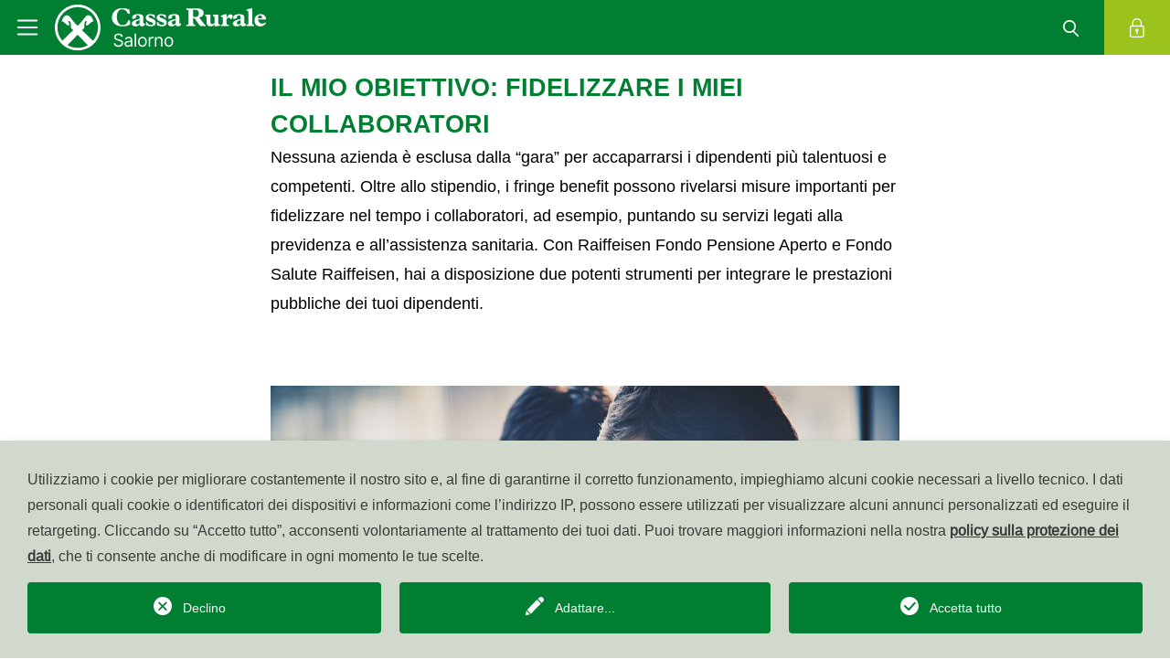

--- FILE ---
content_type: text/html; charset=utf-8
request_url: https://www.raiffeisen.it/it/di-salorno/rgo-mp/firmenkunden/menuethemen/fidelizzare-i-miei-collaboratori.html
body_size: 25830
content:
<!DOCTYPE html>
<html dir="ltr" lang="it-IT">
<head>

<meta charset="utf-8">
<!-- 
	This website is powered by TYPO3 - inspiring people to share!
	TYPO3 is a free open source Content Management Framework initially created by Kasper Skaarhoj and licensed under GNU/GPL.
	TYPO3 is copyright 1998-2025 of Kasper Skaarhoj. Extensions are copyright of their respective owners.
	Information and contribution at https://typo3.org/
-->




<meta name="generator" content="TYPO3 CMS" />
<meta name="twitter:card" content="summary" />
<meta name="language" content="it" />
<meta name="distribution" content="global" />


<link rel="stylesheet" href="/typo3temp/assets/css/70423790c7c64bea7c2c8de828a4a3bd.css?1765525240" media="all">
<link rel="stylesheet" href="/typo3conf/ext/solr/Resources/Public/StyleSheets/Frontend/results.css?1730442585" media="all">
<link rel="stylesheet" href="/typo3conf/ext/solr/Resources/Public/StyleSheets/Frontend/loader.css?1730442585" media="all">
<link rel="stylesheet" href="/public/build/prj_contact/Frontend/Styles.abadc588.css?1765525048" media="all">
<link rel="stylesheet" href="/public/build/prj_template/Main/style.1ec9aeaf.css?1765525109" media="all">



<script>
/*<![CDATA[*/
var TYPO3 = Object.assign(TYPO3 || {}, Object.fromEntries(Object.entries({"lang":{"mainnav.search":"Cerca","mainnav.login":"Login","mainnav.kassensearch.label.xl":"Scegli la Cassa Raiffeisen pi\u00f9 vicina a te","mainnav.kassensearch.label.sm":"Scegliere la Cassa Raiffeisen","mainmenu.change.kassa.label":"Cambia Cassa Raiffeisen","mainnav.kassensearch.placeholder":"Nome, citt\u00e0 o codice postale","logo.kassa":"Cassa Raiffeisen","logo.default":"La mia banca","logo.kassa.salurn":"Cassa Rurale","logo.kassa.valbadia":"Cassa Raiffeisen","footer.select.kassa.descripton":"Fissa un appuntamento senza impegno!","footer.select.kassa.btn.label":"Scegliere la Cassa Raiffeisen","footer.selected.kassa.phone-label":"Telefono","footer.selected.kassa.email-label":"E-Mail","footer.selected.kassa.pec-label":"PEC","footer.offener.pensionsfond.pec-value":"pensionsfonds@raiffeisen-legalmail.it","footer.landesbank.email-value":"cassa.centrale.raiffeisen@raiffeisen.it","footer.offener.pensionsfond.address-value":"Via Laurin 1 - 39100 Bolzano (BZ)","footer.offener.pensionsfond.phone-value":"0471 946525 \/ 551","footer.offener.pensionsfond.email-value":"fondopensione@raiffeisen.it","footer.offener.pensionsfond.middle.row.slogan-label":"<span class=\"text-uppercase\">Il Raiffeisen Fondo Pensione Aperto \u00e8 soggetto alla vigilanza della COVIP (www.covip.it)<br class=\"d-none d-md-block\"> ed \u00e8 iscritto al relativo Albo con il nr. 149.<\/span>","footer.offener.pensionsfond.middleRowLinkedImages.partner.label":"Partner di:","footer.middle.row.slogan.label":"Membro del sistema di tutela istituzionale Raiffeisen S\u00fcdtirol IPS","footer.hideFooterLogo.alternative.text":"Per informazioni e per aderire, rivolgiti alla tua Cassa Raiffeisen o <br \/>\nalla Cassa Centrale Raiffeisen.","imprintbox.header":"\u00a9 raiffeisen.it","imprintbox.offener.pensionsfond.header":"\u00a9 raiffeisenpensionsfonds.it","imprintbox.vat":"Part. IVA: %s","imprintbox.offener.pensionsfond.vat":"Part. IVA: 00194450219","imprintbox.phone":"Centro assistenza: <a href=\"tel:800031031\">800 031 031<\/a>","imprintbox.phone.eisacktal":"CentroAssistenza: <a href=\"tel:+390472824000\">+39 0472 824 000<\/a>","imprintbox.phone.ueberetsch":"Centro assistenza:<a href=\"tel:+390471666444\">+39 0471 666 444<\/a>","imprintbox.phone.lana":"Centro assistenza: <a href=\"tel:+390473862101\">+39 0473 862101<\/a>","crosslinksheader":"Altri siti web di Raiffeisen World","bgcolor.label":"Colore di sfondo","bgcolor.none":"Niente","bgcolor.grey":"Grigio","list_no_data_found":"Nessuna voce disponibile.","news.tiles.first-tile.header":"Benvenuto alla","news.tiles.first-tile.landesbank.header":"Benvenuto nella<br class=\"d-none d-md-block\"\/> Cassa Centrale Raiffeisen<br class=\"d-none d-md-block\"\/> dell'Alto Adige","news.tiles.archive.btn.label":"Altre News","news.detail.to.Overview.link.label":"Tutti i temi nella panoramica","news.detail.related-news.label":"altri temi interessanti","news.detail.related-links.label":"Link correlati","news.list.topicaAchive.header.label":"Archivio di temi","news.detail.related-files.label":"file correlati","news.myfinancial.list.archive.label":"Conoscenza finanziaria generale","presets.custom":"Tutti Widgets","presets.custom.description":"Dashboard con Raiffeisen Widgets","widget_group.rvsall":"tutti Widgets","widget_group.rvsall.description":"","widget_group.news":"News","widget_group.news.description":" ","widget_group.kassendata":"Orari di apertura\/luoghi\/personale","widget_group.kassendata.description":" ","widget_group.others":"Altro","widget_group.others.description":" ","widget_group.bankGuaranty":"Garanzia bancaria","widget_group.bankGuaranty.description":" ","widget_group.projectdonation":"Crowdfunding","widget_group.projectdonation.description":"Crowdfunding, the donation platform","redirectKasse.popup.title":"Pagina iniziale Raiffeisen","redirectKasse.popup.text":"Vuoi che il browser apra sempre questa pagina quando richiami il sito www.raiffeisen.it?","redirectKasse.popup.save":"salva","redirectKasse.popup.cancel":"chiudi","modal.privacy.title":"Protezione dei dati","modal.privacy.close":"chiudere","modal.close":"chiudi","news_taglist.all_tags":"Tutti i temi","footer.contact":"Contatto","footer.transparency":"Trasparenza","footer.offener.pensionsfond.pec-label":""}}).filter((entry) => !['__proto__', 'prototype', 'constructor'].includes(entry[0]))));
/*]]>*/
</script>

<script src="https://code.jquery.com/jquery-3.6.0.min.js"></script>




		<script type="text/javascript">
        function resize() {
            $(window).resize();
        }
    </script><script type="opt-in" data-type="text/javascript" data-name="google-tagmanager-1">
        (function(w,d,s,l,i){w[l]=w[l]||[];w[l].push({'gtm.start':
        new Date().getTime(),event:'gtm.js'});var f=d.getElementsByTagName(s)[0],
        j=d.createElement(s),dl=l!='dataLayer'?'&l='+l:'';j.async=true;j.src=
        'https://www.googletagmanager.com/gtm.js?id='+i+dl;f.parentNode.insertBefore(j,f);
        })(window,document,'script','dataLayer','GTM-NWWFMPF');
    </script>
	
<title>Raiffeisen fidelizzare i miei collaboratori</title>            <meta http-equiv="X-UA-Compatible" content="IE=edge">
            <meta name="viewport" content="width=device-width, initial-scale=1, shrink-to-fit=no">
            <link rel="apple-touch-icon" sizes="180x180" href="/typo3conf/ext/prj_template/Resources/Public/Favicons/apple-touch-icon.png">
            <link rel="icon" type="image/png" sizes="32x32" href="/typo3conf/ext/prj_template/Resources/Public/Favicons/favicon-32x32.png">
            <link rel="icon" type="image/png" sizes="16x16" href="/typo3conf/ext/prj_template/Resources/Public/Favicons/favicon-16x16.png">
            <link rel="manifest" href="/typo3conf/ext/prj_template/Resources/Public/Favicons/site.webmanifest" crossorigin="use-credentials">
            <link rel="mask-icon" href="/typo3conf/ext/prj_template/Resources/Public/Favicons/safari-pinned-tab.svg" color="#509c23">
            <meta name="msapplication-TileColor" content="#509c23">
            <meta name="theme-color" content="#ffffff"><link rel="profile" href="http://a9.com/-/spec/opensearch/1.1/" />
			<link rel="search"
				  type="application/opensearchdescription+xml"
				  href="https://www.raiffeisen.it/it/di-salorno/rgo-mp/?type=7567"
				  title="Website Search"
			/>
<link rel="canonical" href="https://www.raiffeisen.it/it/di-salorno/rgo-mp/firmenkunden/menuethemen/fidelizzare-i-miei-collaboratori.html"/>

<link rel="alternate" hreflang="de-DE" href="https://www.raiffeisen.it/de/salurn/rgo-mp/firmenkunden/menuethemen/ich-moechte-meine-mitarbeiter-binden.html"/>
<link rel="alternate" hreflang="it-IT" href="https://www.raiffeisen.it/it/di-salorno/rgo-mp/firmenkunden/menuethemen/fidelizzare-i-miei-collaboratori.html"/>
<link rel="alternate" hreflang="x-default" href="https://www.raiffeisen.it/de/salurn/rgo-mp/firmenkunden/menuethemen/ich-moechte-meine-mitarbeiter-binden.html"/>
</head>
<body>
<div class="container-outside bg-white"
     
>
    <header class="main-nav sticky-top">
        
    
        <nav class="main-nav_container navbar navbar-light p-0">
            <div class="container-fluid p-0 justify-content-sm-start">
                <div class="d-flex shadow-desktop">
                    <a class="navbar-brand navbar-brand-small"
                       href="/it/di-salorno.html">
                        <svg xmlns="http://www.w3.org/2000/svg" width="36" height="36" viewBox="0 0 36 36" class="icon icon-white"><defs><style>.a{}.b{fill:none;}</style></defs><path class="a" d="M12.821,0A12.821,12.821,0,1,0,25.642,12.821,12.811,12.811,0,0,0,12.821,0M7.088,22.62l5.694-5.771,5.733,5.81a11.221,11.221,0,0,1-5.655,1.511A11.088,11.088,0,0,1,7.088,22.62m14.293-2.363c-.891-.891-3.757-3.641-6.159-5.926l.93-.968a1.291,1.291,0,0,0,.349-.852c0-.155.039-1.239.077-1.975.077-.813.658-1.433,1.085-1.356.194.039.387.349.077.775a3.391,3.391,0,0,0-.387.852.734.734,0,0,0,.658.891.876.876,0,0,0,.5-.232c.077-.077,1.433-1.2,2.014-1.7a1.186,1.186,0,0,1,1.123-.31,8.872,8.872,0,0,0-1.085-2.479A2.527,2.527,0,0,0,19.173,6c-.7-.194-1.588-.039-2.789,1.666A27.8,27.8,0,0,1,13.6,11l-.891.891L11.814,11A31.282,31.282,0,0,1,9.025,7.669C7.863,5.965,6.933,5.81,6.236,6a2.859,2.859,0,0,0-1.394.968A10.06,10.06,0,0,0,3.718,9.49a1.186,1.186,0,0,1,1.123.31c.581.5,1.937,1.627,2.014,1.7a.876.876,0,0,0,.5.232.716.716,0,0,0,.658-.891,2.42,2.42,0,0,0-.387-.852c-.31-.426-.116-.736.077-.775.426-.116,1.007.542,1.085,1.356.077.7.077,1.782.077,1.975a1.173,1.173,0,0,0,.349.852l.93.968c-2.324,2.247-5.113,4.958-6.081,5.887a11.381,11.381,0,1,1,20.025-7.4,10.775,10.775,0,0,1-2.711,7.4" transform="translate(5 5)"/><rect class="b" width="36" height="36"/></svg>
                    </a>
                    <button class="navbar-toggler" type="button" data-bs-toggle="collapse"
                            data-bs-target="#navbarSupportedContent" aria-controls="navbarSupportedContent"
                            aria-expanded="false" aria-label="Toggle navigation">
                        <span class="navbar-toggler-icon"></span>
                    </button>
                </div>
                <div class="header-navbar-logo col shadow-desktop sticky-scroll sticky-scroll-xl">
                    <a href="/it/di-salorno.html"
                       class="navbar-brand d-flex flex-grow-1 ">
                        
                                <img class="alternative-logo-image img-fluid" alt="Cassa Rurale&amp;nbsp;Salorno" src="/raiffeisenkasse/Salurn/Logos/Version2024/Salurn_italienisch_1c_negativ.svg" width="300" height="65" />
                            
                    </a>
                </div>
                

                <ul class="navbar-nav navbar-expand bg-white shadow-desktop">
                    
                        <li class="nav-item d-none  d-xl-inline-block ">
                            <a class="nav-link overflow-hidden"
                               href="/de/salurn/rgo-mp/firmenkunden/menuethemen/ich-moechte-meine-mitarbeiter-binden.html" target="_self"
                               hreflang="de-DE" title="Deutsch">
                                de
                            </a>
                        </li>
                    
                        <li class="nav-item d-none   ">
                            <a class="nav-link overflow-hidden"
                               href="/it/di-salorno/rgo-mp/firmenkunden/menuethemen/fidelizzare-i-miei-collaboratori.html" target="_self"
                               hreflang="it-IT" title="Italiano">
                                it
                            </a>
                        </li>
                    
                    <li class="nav-item bg-primary bg-white-xl d-none d-md-block">
                        <a class="searchbox-link nav-link">
                            <svg xmlns="http://www.w3.org/2000/svg" width="36" height="36" viewBox="0 0 36 36" class="icon"><defs><style>.a{stroke:rgba(0,0,0,0);stroke-miterlimit:10;}.b{fill:none;}</style></defs><path class="a" d="M14209.79,3412.977l-4.994-5a7.058,7.058,0,1,1,1.271-1.032l4.875,4.875a.812.812,0,0,1,0,1.153.809.809,0,0,1-1.152,0Zm-14.158-10.939a5.4,5.4,0,1,0,5.4-5.409A5.407,5.407,0,0,0,14195.632,3402.038Z" transform="translate(-14185 -3386.999)"/><g transform="translate(-69 -424)"><g transform="translate(-141 -348)"><rect class="b" width="36" height="36" transform="translate(246 808) rotate(180)"/></g></g></svg><span class="d-none d-xl-inline-block sticky-hidden">
                                    Cerca
                                </span>
                        </a>
                    </li>
                    <li class="nav-item bg-secondary mainnav-login">
                        <a href="#" class="nav-link overflow-hidden">
                            <svg xmlns="http://www.w3.org/2000/svg" width="36" height="36" viewBox="0 0 36 36" class="icon"><defs><style>.a{}.b{fill:none;}</style></defs><g transform="translate(-691.404 -678.743)"><path class="a" d="M16.738,22.084H4.963A1.965,1.965,0,0,1,3,20.122V10.963A1.965,1.965,0,0,1,4.963,9H16.738A1.965,1.965,0,0,1,18.7,10.963v9.159A1.965,1.965,0,0,1,16.738,22.084ZM4.963,10.308a.655.655,0,0,0-.654.654v9.159a.655.655,0,0,0,.654.654H16.738a.655.655,0,0,0,.654-.654V10.963a.655.655,0,0,0-.654-.654Z" transform="translate(698.404 683.593)"/><path class="a" d="M15.813,9.159a.654.654,0,0,1-.654-.654V5.234a3.925,3.925,0,1,0-7.851,0V8.5A.654.654,0,1,1,6,8.5V5.234a5.234,5.234,0,1,1,10.467,0V8.5A.654.654,0,0,1,15.813,9.159Z" transform="translate(698.021 684.743)"/><path class="a" d="M11.745,16.489a1.745,1.745,0,1,1,1.745-1.745A1.746,1.746,0,0,1,11.745,16.489Zm0-2.181a.436.436,0,1,0,.436.436A.437.437,0,0,0,11.745,14.308Z" transform="translate(697.512 683.083)"/><path class="a" d="M11.9,19.457a.654.654,0,0,1-.654-.654V16.4a.654.654,0,1,1,1.308,0v2.4A.654.654,0,0,1,11.9,19.457Z" transform="translate(697.351 682.732)"/></g><g transform="translate(-69 -424)"><g transform="translate(-141 -348)"><rect class="b" width="36" height="36" transform="translate(246 808) rotate(180)"/></g></g></svg><span class="d-none d-xl-inline-block sticky-hidden">
                                    Login
                                </span>
                        </a>
                    </li>
                </ul>
                <div id="loginMenu">
                    <div class="tx_prjloginmenu">
    
    
    <div class="login-clickprevent-container">
        <div class="login-container">
            <div class="login-top-container">
                <img class="login-close-icon" src="/typo3conf/ext/prj_template/Resources/Public/Icons/close_white.svg" width="36" height="36" alt="" />
                <div class="login-content-header">
                    <img class="login-top-icon" src="/typo3conf/ext/prj_template/Resources/Public/Icons/lock_white.svg" width="36" height="36" alt="" />
                    
                            <!-- Kassa Top-login -->
                                <span class="login-top-title h2 display-2">
                                    Il tuo Raiffeisen Online Banking
                                </span>
                            </div>
                            <div class="login-top-button-group">
                                <a href="raiffeisenapp://"
                                                target="_blank"
                                                 class="btn btn-primary login-top-button login-app-button login-android-button">
                                    Alla app Raiffeisen
                                    <img class="login-arrow-icon" src="/typo3conf/ext/prj_template/Resources/Public/Icons/link_arrow2_white.svg" width="36" height="36" alt="" />
                                </a>
                                <a href="https://apps.apple.com/us/app/raiffeisen-app/id1500232492" target="_blank" class="btn btn-primary login-top-button login-app-button login-apple-button" rel="noreferrer">
                                    Alla app Raiffeisen
                                    <img class="login-arrow-icon" src="/typo3conf/ext/prj_template/Resources/Public/Icons/link_arrow2_white.svg" width="36" height="36" alt="" />
                                </a>
                                <a href="https://rob.raiffeisen.it/nibank/MAIN" target="_blank" class="btn btn-primary login-top-button" rel="noreferrer">
                                    Raiffeisen Online Banking
                                    <img class="login-arrow-icon" src="/typo3conf/ext/prj_template/Resources/Public/Icons/link_arrow2_white.svg" width="36" height="36" alt="" />
                                </a>
                            </div>
                        
            </div>
            <div class="login-bottom-container">
                <div class="login-content-container">
                    <span class="login-link-title h5">Altri login</span>
                    <div class="login-link-group">
                        
                            <div class="login-link-item">
                                <a href="/it/di-salorno/rgo-mp/top-navi/le-mie-assicurazioni.html" class="login-link-item-text">
                                    <img class="login-link-item-icon" src="/typo3conf/ext/prj_template/Resources/Public/Icons/lock_green.svg" width="36" height="36" alt="" />
                                    Assicurazione
                                </a>
                            </div>
                        
                            <div class="login-link-item">
                                <a href="https://jxonline.pensplan.com/raiffeisen/index.html?lang=it" target="_blank" class="login-link-item-text" rel="noreferrer">
                                    <img class="login-link-item-icon" src="/typo3conf/ext/prj_template/Resources/Public/Icons/lock_green.svg" width="36" height="36" alt="" />
                                    Fondo Pensione
                                </a>
                            </div>
                        
                            <div class="login-link-item">
                                <a href="https://mutualhelp.eu/it-it/" target="_blank" class="login-link-item-text" rel="noreferrer">
                                    <img class="login-link-item-icon" src="/typo3conf/ext/prj_template/Resources/Public/Icons/lock_green.svg" width="36" height="36" alt="" />
                                    Fondo Salute
                                </a>
                            </div>
                        
                            <div class="login-link-item">
                                <a href="https://my.konverto.eu/authentication/changelanguage?&amp;app=myrol&amp;language=it_IT" target="_blank" class="login-link-item-text" rel="noreferrer">
                                    <img class="login-link-item-icon" src="/typo3conf/ext/prj_template/Resources/Public/Icons/lock_green.svg" width="36" height="36" alt="" />
                                    Webmail
                                </a>
                            </div>
                        
                    </div>
                </div>
            </div>
        </div>
    </div>

</div>

                </div>
                <div id="searchbox">
                    <div class="tx_prjsearch">
    
    
    <div class="searchbox-clickprevent-container">
        <div class="searchbox-container">
            <div class="searchbox-top-container">
                <img class="searchbox-close-icon" src="/typo3conf/ext/prj_template/Resources/Public/Icons/close_white.svg" width="36" height="36" alt="" />
                <div class="searchbox-content-header">
                    <span class="searchbox-top-label text-white text-uppercase">Cerca</span>
                    <span class="searchbox-top-title h2 display-2 text-white">Come possiamo aiutarla?</span>
                </div>
                <form method="get" action="/it/di-salorno/rgo-mp/page-tools/cerca/cerca.html">
<div>
<input type="hidden" name="__referrer[@extension]" value="" />
<input type="hidden" name="__referrer[@controller]" value="Standard" />
<input type="hidden" name="__referrer[@action]" value="searchbox" />
<input type="hidden" name="__referrer[arguments]" value="YTowOnt9909eba3b01d137ebd6e87e9314f3c8b05eda2fde" />
<input type="hidden" name="__referrer[@request]" value="{&quot;@extension&quot;:null,&quot;@controller&quot;:&quot;Standard&quot;,&quot;@action&quot;:&quot;searchbox&quot;}8ffdfb060356ef8a6a0c224510b1872b47879158" />
<input type="hidden" name="__trustedProperties" value="{&quot;tx_solr&quot;:{&quot;q&quot;:1}}a82439e3e7677385f80fdc5693504db5ab64219a" />
</div>

                    <div class="searchbox-input-container">
                        <input placeholder="Inserisci il termine di ricerca" class="searchbox-input-text" type="text" name="tx_solr[q]" />
                        <img class="searchbox-input-icon" onclick="submit()" src="/typo3conf/ext/prj_template/Resources/Public/Icons/search_white.svg" width="36" height="36" alt="" />
                    </div>
                </form>
            </div>
            <div class="searchbox-bottom-container">
                <div class="searchbox-content-container">
                    <span class="searchbox-link-title h5">Argomenti ricercati frequentemente</span>
                    <div class="searchbox-searchtheme-container">
                        
                            <a href="/it/di-salorno/rgo-mp/privati/online-mobile/raiffeisen-app.html" class="btn btn-searchbox btn-sm">Raiffeisen-App</a>
                        
                            <a href="/it/di-salorno/rgo-mp/page-tools/blocco-carta.html" class="btn btn-searchbox btn-sm">Blocco carta</a>
                        
                            <a href="https://www.raiffeisen.it/it/jobs.html" target="_blank" class="btn btn-searchbox btn-sm">Carriera presso Raiffeisen</a>
                        
                            <a href="/it/di-salorno/rgo-mp/footer/sicurezza/cybersecurity.html" class="btn btn-searchbox btn-sm">Cybersecurity</a>
                        
                    </div>
                </div>
            </div>
        </div>
    </div>

</div>

                </div>
                <div class="collapse navbar-collapse bg-light" id="navbarSupportedContent">
                    <ul class="menu menu-container overflow-auto d-flex" xmlns:prj="http://typo3.org/ns/KV/PrjTemplate/ViewHelpers">
    
    

    

    

    

    

    

    

    

    

    





    

    

    

    

    

    

    

    

    

    




    
        <li class="menu-item menu-mainitem menu-mainitem  
        ">
            
                    <div class="menu-mainitem-container">
                        <a class="menu-link menu-mainlink link-pseudo display-3">
                            Noi - banca cooperativa
                        </a>
                    </div>
                    <ul class="menu menu-submenu menu-submenu-lvl2">
                        

    
        <li class="menu-item menu-subitem menu-secondlevel ">
            
                    <div class="menu-subitem-container subitem-container-flex">
                        
    
    
    
    
        <a href="/it/di-salorno/rgo-mp/noi-banca-cooperativa/vantaggi-di-una-banca-cooperativa.html" class="menu-link menu-sublink display-5">
            Vantaggi di una banca cooperativa
        </a>
    

                    </div>
                
        </li>
        
    
    
        

    

    
        <li class="menu-item menu-subitem menu-secondlevel ">
            
                    <div class="menu-subitem-container subitem-container-flex">
                        
    
    
    
    
        <a href="/it/di-salorno/rgo-mp/noi-banca-cooperativa/educazione-finanziaria.html" class="menu-link menu-sublink display-5">
            Educazione finanziaria
        </a>
    

                    </div>
                
        </li>
        
    
    
        

    






                        
                            

    
        <li class="menu-item menu-subitem menu-secondlevel ">
            
                    <div class="menu-subitem-container subitem-container-flex">
                        
    
    
    
    
        <a href="/it/di-salorno/noi-banca-cooperativa/le-nostre-filiali.html" class="menu-link menu-sublink display-5">
            Le nostre filiali
        </a>
    

                    </div>
                
        </li>
        
    
    
        

    

    
        <li class="menu-item menu-subitem menu-secondlevel ">
            
                    <div class="menu-subitem-container subitem-container-flex">
                        <a class="menu-link menu-sublink link-pseudo display-5">
                            Chi siamo
                        </a>
                        <svg xmlns="http://www.w3.org/2000/svg" width="36" height="36" viewBox="0 0 36 36" class="menu-arrow menu-arrow-animation-start&#10;                                            "><defs><style>.a{}.b{fill:none;}</style></defs><g transform="translate(-498 940) rotate(-90)"><path class="a" d="M1597,360a1,1,0,0,1-.707-.293l-10.5-10.5a1,1,0,0,1,0-1.414l10.5-10.5a1,1,0,0,1,1.414,1.414l-9.793,9.793,9.793,9.793A1,1,0,0,1,1597,360Z" transform="translate(574 2108) rotate(-90)"/><rect class="b" width="36" height="36" transform="translate(904 498)"/></g></svg>
                    </div>
                    <ul class="menu menu-submenu menu-submenu-lvl3">
                        
                            
                                <li class="menu-item menu-subitem ">
                                    <div class="menu-subitem-container">
                                        
    
    
    
    
        <a href="/it/di-salorno/noi-banca-cooperativa/chi-siamo/organi-direttivi.html" class="menu-link menu-sublink display-5">
            Organi direttivi
        </a>
    

                                    </div>
                                </li>
                                
    
    
        

                            
                        
                            
                                <li class="menu-item menu-subitem ">
                                    <div class="menu-subitem-container">
                                        
    
    
    
    
        <a href="/it/di-salorno/noi-banca-cooperativa/chi-siamo/translate-to-italiano-team.html" class="menu-link menu-sublink display-5">
            Team
        </a>
    

                                    </div>
                                </li>
                                
    
    
        

                            
                        
                            
                                <li class="menu-item menu-subitem ">
                                    <div class="menu-subitem-container">
                                        
    
    
    
    
        <a href="/it/di-salorno/noi-banca-cooperativa/chi-siamo/pensiero-guida.html" class="menu-link menu-sublink display-5">
            Pensiero guida
        </a>
    

                                    </div>
                                </li>
                                
    
    
        

                            
                        
                            
                                <li class="menu-item menu-subitem ">
                                    <div class="menu-subitem-container">
                                        
    
    
    
    
        <a href="/it/di-salorno/noi-banca-cooperativa/chi-siamo/la-storia.html" class="menu-link menu-sublink display-5">
            La storia
        </a>
    

                                    </div>
                                </li>
                                
    
    
        

                            
                        
                            
                                <li class="menu-item menu-subitem ">
                                    <div class="menu-subitem-container">
                                        
    
    
    
    
        <a href="/it/di-salorno/noi-banca-cooperativa/chi-siamo/dati-salienti.html" class="menu-link menu-sublink display-5">
            Dati salienti
        </a>
    

                                    </div>
                                </li>
                                
    
    
        

                            
                        
                    </ul>
                
        </li>
        
    
    
        

    

    
        <li class="menu-item menu-subitem menu-secondlevel ">
            
                    <div class="menu-subitem-container subitem-container-flex">
                        
    
    
    
    
        <a href="/it/di-salorno/noi-banca-cooperativa/corporate-governance.html" class="menu-link menu-sublink display-5">
            Corporate Governance
        </a>
    

                    </div>
                
        </li>
        
    
    
        

    

    
        <li class="menu-item menu-subitem menu-secondlevel ">
            
                    <div class="menu-subitem-container subitem-container-flex">
                        
    
    
    
    
        <a href="/it/di-salorno/noi-banca-cooperativa/informativa-al-pubblico.html" class="menu-link menu-sublink display-5">
            Informativa al pubblico
        </a>
    

                    </div>
                
        </li>
        
    
    
        

    

    
        <li class="menu-item menu-subitem menu-secondlevel ">
            
                    <div class="menu-subitem-container subitem-container-flex">
                        <a class="menu-link menu-sublink link-pseudo display-5">
                            Informazioni regolamentari
                        </a>
                        <svg xmlns="http://www.w3.org/2000/svg" width="36" height="36" viewBox="0 0 36 36" class="menu-arrow menu-arrow-animation-start&#10;                                            "><defs><style>.a{}.b{fill:none;}</style></defs><g transform="translate(-498 940) rotate(-90)"><path class="a" d="M1597,360a1,1,0,0,1-.707-.293l-10.5-10.5a1,1,0,0,1,0-1.414l10.5-10.5a1,1,0,0,1,1.414,1.414l-9.793,9.793,9.793,9.793A1,1,0,0,1,1597,360Z" transform="translate(574 2108) rotate(-90)"/><rect class="b" width="36" height="36" transform="translate(904 498)"/></g></svg>
                    </div>
                    <ul class="menu menu-submenu menu-submenu-lvl3">
                        
                            
                                <li class="menu-item menu-subitem ">
                                    <div class="menu-subitem-container">
                                        
    
    
    
    
        <a href="/it/di-salorno/noi-banca-cooperativa/informazioni-regolamentari/crediti-i-nuovi-criteri-di-default-definiti-dalleba.html" class="menu-link menu-sublink display-5">
            Crediti - i nuovi criteri di &quot;default&quot; definiti dall&#039;EBA
        </a>
    

                                    </div>
                                </li>
                                
    
    
        

                            
                        
                            
                                <li class="menu-item menu-subitem ">
                                    <div class="menu-subitem-container">
                                        
    
    
    
    
        <a href="/it/di-salorno/noi-banca-cooperativa/informazioni-regolamentari/integrazione-dei-rischi-di-sostenibilita.html" class="menu-link menu-sublink display-5">
            Integrazione dei rischi di sostenibilità
        </a>
    

                                    </div>
                                </li>
                                
    
    
        

                            
                        
                            
                                <li class="menu-item menu-subitem ">
                                    <div class="menu-subitem-container">
                                        
    
    
    
    
        <a href="/it/di-salorno/noi-banca-cooperativa/informazioni-regolamentari/informativa-ai-sensi-della-circolare-della-banca-ditalia-n-285-2013.html" class="menu-link menu-sublink display-5">
            Informativa ai sensi della circolare della Banca d&#039;Italia n. 285-2013
        </a>
    

                                    </div>
                                </li>
                                
    
    
        

                            
                        
                    </ul>
                
        </li>
        
    
    
        

    

    
        <li class="menu-item menu-subitem menu-secondlevel ">
            
                    <div class="menu-subitem-container subitem-container-flex">
                        
    
    
    
    
        <a href="/it/di-salorno/noi-banca-cooperativa/conti-dormienti.html" class="menu-link menu-sublink display-5">
            Conti dormienti
        </a>
    

                    </div>
                
        </li>
        
    
    
        

    

    
        <li class="menu-item menu-subitem menu-secondlevel ">
            
                    <div class="menu-subitem-container subitem-container-flex">
                        <a class="menu-link menu-sublink link-pseudo display-5">
                            Norme di trasparenza
                        </a>
                        <svg xmlns="http://www.w3.org/2000/svg" width="36" height="36" viewBox="0 0 36 36" class="menu-arrow menu-arrow-animation-start&#10;                                            "><defs><style>.a{}.b{fill:none;}</style></defs><g transform="translate(-498 940) rotate(-90)"><path class="a" d="M1597,360a1,1,0,0,1-.707-.293l-10.5-10.5a1,1,0,0,1,0-1.414l10.5-10.5a1,1,0,0,1,1.414,1.414l-9.793,9.793,9.793,9.793A1,1,0,0,1,1597,360Z" transform="translate(574 2108) rotate(-90)"/><rect class="b" width="36" height="36" transform="translate(904 498)"/></g></svg>
                    </div>
                    <ul class="menu menu-submenu menu-submenu-lvl3">
                        
                            
                                <li class="menu-item menu-subitem ">
                                    <div class="menu-subitem-container">
                                        
    
    
    
    
        <a href="/it/di-salorno/noi-banca-cooperativa/norme-di-trasparenza/comunicazioni.html" class="menu-link menu-sublink display-5">
            Comunicazioni
        </a>
    

                                    </div>
                                </li>
                                
    
    
        

                            
                        
                            
                                <li class="menu-item menu-subitem ">
                                    <div class="menu-subitem-container">
                                        
    
    
    
    
        <a href="/it/di-salorno/noi-banca-cooperativa/norme-di-trasparenza/negoziazione-obbligazioni-raiffeisen.html" class="menu-link menu-sublink display-5">
            Negoziazione obbligazioni Raiffeisen
        </a>
    

                                    </div>
                                </li>
                                
    
    
        

                            
                        
                            
                                <li class="menu-item menu-subitem ">
                                    <div class="menu-subitem-container">
                                        
    
    
    
    
        <a href="/it/di-salorno/noi-banca-cooperativa/norme-di-trasparenza/guide-per-lutente.html" class="menu-link menu-sublink display-5">
            Guide per l&#039;utente
        </a>
    

                                    </div>
                                </li>
                                
    
    
        

                            
                        
                            
                                <li class="menu-item menu-subitem ">
                                    <div class="menu-subitem-container">
                                        
    
    
    
    
        <a href="/it/di-salorno/noi-banca-cooperativa/norme-di-trasparenza/avvisi-alla-clientela.html" class="menu-link menu-sublink display-5">
            Avvisi alla clientela
        </a>
    

                                    </div>
                                </li>
                                
    
    
        

                            
                        
                            
                                <li class="menu-item menu-subitem ">
                                    <div class="menu-subitem-container">
                                        
    
    
    
    
        <a href="/it/di-salorno/noi-banca-cooperativa/norme-di-trasparenza/documenti-della-cooperativa.html" class="menu-link menu-sublink display-5">
            Documenti della cooperativa
        </a>
    

                                    </div>
                                </li>
                                
    
    
        

                            
                        
                            
                                <li class="menu-item menu-subitem ">
                                    <div class="menu-subitem-container">
                                        
    
    
    
    
        <a href="/it/di-salorno/noi-banca-cooperativa/norme-di-trasparenza/informazioni-ai-depositanti.html" class="menu-link menu-sublink display-5">
            Informazioni ai depositanti
        </a>
    

                                    </div>
                                </li>
                                
    
    
        

                            
                        
                            
                                <li class="menu-item menu-subitem ">
                                    <div class="menu-subitem-container">
                                        
    
    
    
    
        <a href="/it/di-salorno/noi-banca-cooperativa/norme-di-trasparenza/translate-to-italiano-informationen-zum-whistleblowing.html" class="menu-link menu-sublink display-5">
            Informazioni sul whistleblowing
        </a>
    

                                    </div>
                                </li>
                                
    
    
        

                            
                        
                    </ul>
                
        </li>
        
    
    
        

    

    
        <li class="menu-item menu-subitem menu-secondlevel ">
            
                    <div class="menu-subitem-container subitem-container-flex">
                        
    
    
    
    
        <a href="/it/di-salorno/noi-banca-cooperativa/servizi-di-investimento.html" class="menu-link menu-sublink display-5">
            Servizi di investimento
        </a>
    

                    </div>
                
        </li>
        
    
    
        

    

    
        <li class="menu-item menu-subitem menu-secondlevel ">
            
                    <div class="menu-subitem-container subitem-container-flex">
                        <a class="menu-link menu-sublink link-pseudo display-5">
                            Soci
                        </a>
                        <svg xmlns="http://www.w3.org/2000/svg" width="36" height="36" viewBox="0 0 36 36" class="menu-arrow menu-arrow-animation-start&#10;                                            "><defs><style>.a{}.b{fill:none;}</style></defs><g transform="translate(-498 940) rotate(-90)"><path class="a" d="M1597,360a1,1,0,0,1-.707-.293l-10.5-10.5a1,1,0,0,1,0-1.414l10.5-10.5a1,1,0,0,1,1.414,1.414l-9.793,9.793,9.793,9.793A1,1,0,0,1,1597,360Z" transform="translate(574 2108) rotate(-90)"/><rect class="b" width="36" height="36" transform="translate(904 498)"/></g></svg>
                    </div>
                    <ul class="menu menu-submenu menu-submenu-lvl3">
                        
                            
                                <li class="menu-item menu-subitem ">
                                    <div class="menu-subitem-container">
                                        
    
    
    
    
        <a href="/it/di-salorno/noi-banca-cooperativa/soci/translate-to-italiano-ueberblick.html" class="menu-link menu-sublink display-5">
            Essere socio
        </a>
    

                                    </div>
                                </li>
                                
    
    
        

                            
                        
                    </ul>
                
        </li>
        
    
    
        

    






                        
                        

    <div class="menutheme-container">
        <div class="menutheme-image-container position-relative">
            
                
                    
                    <div class="menutheme-image menutheme-image-5"
                         style="background-image: url('/fileadmin/_processed_/0/d/csm_csm_Fotolia_65262955_L_9cc1484a2c_b22465bb4d.jpg')">
                        <div class="menutheme-image-overlay"></div>
                    </div>
                
            
                
                    
                    <div class="menutheme-image menutheme-image-6"
                         style="background-image: url('/fileadmin/_processed_/d/9/csm_csm_Weinlandschaft_verl_00968ba421_c9988919f9.jpg')">
                        <div class="menutheme-image-overlay"></div>
                    </div>
                
            
                
                    
                    <div class="menutheme-image menutheme-image-8"
                         style="background-image: url('/fileadmin/_processed_/2/7/csm_AdobeStock_109110569_d3738381a6.jpeg')">
                        <div class="menutheme-image-overlay"></div>
                    </div>
                
            
                
                    
                    <div class="menutheme-image menutheme-image-9"
                         style="background-image: url('/fileadmin/_processed_/b/6/csm_Raiffeisen__244__50b0dbb1eb.jpg')">
                        <div class="menutheme-image-overlay"></div>
                    </div>
                
            
                
                    
                    <div class="menutheme-image menutheme-image-10"
                         style="background-image: url('/fileadmin/_processed_/a/7/csm_DSC_1395_5f989fe38f.jpg')">
                        <div class="menutheme-image-overlay"></div>
                    </div>
                
            
            <span class="menutheme-title m-4 d-none d-xl-block">
                Molto più di una banca, perchè ...
            </span>
        </div>

        <div class="menutheme-control-container">
            <span class="menutheme-title d-xl-none mx-3 mt-3 mb-2"></span>

            <div class="menutheme-select-container mx-3">
                <div class="dropup menutheme-dropdown">
                    <button
                            class="menutheme-button menutheme-select menutheme-select-font"
                            type="button"
                            id="MenuThemeButton-3"
                            data-bs-toggle="dropdown"
                            data-uid="5"
                            data-href="/it/di-salorno/rgo-mp/noi-banca-cooperativa/vantaggi-di-una-banca-cooperativa.html"
                            data-bs-auto-close="true"
                            aria-expanded="false">
                        ... perché in veste di socio ho il diritto di dire la mia
                    </button>
                    <ul class="dropdown-menu w-100 border-0" aria-labelledby="MenuThemeButton-3">
                        
                            
                                <li>
                                    <a class="dropdown-item menutheme-select-font" data-uid="5" href="#" data-href="/it/di-salorno/rgo-mp/noi-banca-cooperativa/vantaggi-di-una-banca-cooperativa.html">
                                        ... perché in veste di socio ho il diritto di dire la mia
                                    </a>
                                </li>
                            
                        
                            
                                <li>
                                    <a class="dropdown-item menutheme-select-font" data-uid="6" href="#" data-href="/it/di-salorno/rgo-mp/noi-banca-cooperativa/vantaggi-di-una-banca-cooperativa.html#c100011">
                                        ... la sostenibilità fa parte della nostra natura
                                    </a>
                                </li>
                            
                        
                            
                                <li>
                                    <a class="dropdown-item menutheme-select-font" data-uid="8" href="#" data-href="/it/di-salorno/rgo-mp/noi-banca-cooperativa/vantaggi-di-una-banca-cooperativa.html#c100011">
                                        ... rafforziamo i cicli economici regionali
                                    </a>
                                </li>
                            
                        
                            
                                <li>
                                    <a class="dropdown-item menutheme-select-font" data-uid="9" href="#" data-href="/it/di-salorno/rgo-mp/noi-banca-cooperativa/vantaggi-di-una-banca-cooperativa.html">
                                        ... conosce i bisogni dei cittadini
                                    </a>
                                </li>
                            
                        
                            
                                <li>
                                    <a class="dropdown-item menutheme-select-font" data-uid="10" href="#" data-href="/it/di-salorno/rgo-mp/noi-banca-cooperativa/vantaggi-di-una-banca-cooperativa.html#c100015">
                                        ... siamo impegnati a favore del territorio
                                    </a>
                                </li>
                            
                        
                    </ul>
                </div>
            </div>

            <div class="menutheme-button-container d-flex mx-3">
                
                    

                        
                        
                            
                        

                        <a href="/it/di-salorno/rgo-mp/noi-banca-cooperativa/vantaggi-di-una-banca-cooperativa.html" class="menutheme-link menutheme-link-5 btn btn-secondary btn-decorated">
                            Scopri di più
                        </a>
                    
                
                    

                        
                        
                            
                        

                        <a href="/it/di-salorno/rgo-mp/noi-banca-cooperativa/vantaggi-di-una-banca-cooperativa.html#c100011" class="menutheme-link menutheme-link-6 btn btn-secondary btn-decorated">
                            Scopri di più
                        </a>
                    
                
                    

                        
                        
                            
                        

                        <a href="/it/di-salorno/rgo-mp/noi-banca-cooperativa/vantaggi-di-una-banca-cooperativa.html#c100011" class="menutheme-link menutheme-link-8 btn btn-secondary btn-decorated">
                            Scopri di più
                        </a>
                    
                
                    

                        
                        
                            
                        

                        <a href="/it/di-salorno/rgo-mp/noi-banca-cooperativa/vantaggi-di-una-banca-cooperativa.html" class="menutheme-link menutheme-link-9 btn btn-secondary btn-decorated">
                            Scopri di più
                        </a>
                    
                
                    

                        
                        
                            
                        

                        <a href="/it/di-salorno/rgo-mp/noi-banca-cooperativa/vantaggi-di-una-banca-cooperativa.html#c100015" class="menutheme-link menutheme-link-10 btn btn-secondary btn-decorated">
                            Scopri di più
                        </a>
                    
                
            </div>
        </div>
    </div>


                    </ul>
                
        </li>
    

    
        <li class="menu-item menu-mainitem menu-mainitem  
        ">
            
                    <div class="menu-mainitem-container">
                        <a class="menu-link menu-mainlink link-pseudo display-3">
                            Privati
                        </a>
                    </div>
                    <ul class="menu menu-submenu menu-submenu-lvl2">
                        

    
        <li class="menu-item menu-subitem menu-secondlevel ">
            
                    <div class="menu-subitem-container subitem-container-flex">
                        <a class="menu-link menu-sublink link-pseudo display-5">
                            Conti e Carte
                        </a>
                        <svg xmlns="http://www.w3.org/2000/svg" width="36" height="36" viewBox="0 0 36 36" class="menu-arrow menu-arrow-animation-start&#10;                                            "><defs><style>.a{}.b{fill:none;}</style></defs><g transform="translate(-498 940) rotate(-90)"><path class="a" d="M1597,360a1,1,0,0,1-.707-.293l-10.5-10.5a1,1,0,0,1,0-1.414l10.5-10.5a1,1,0,0,1,1.414,1.414l-9.793,9.793,9.793,9.793A1,1,0,0,1,1597,360Z" transform="translate(574 2108) rotate(-90)"/><rect class="b" width="36" height="36" transform="translate(904 498)"/></g></svg>
                    </div>
                    <ul class="menu menu-submenu menu-submenu-lvl3">
                        
                            
                                <li class="menu-item menu-subitem ">
                                    <div class="menu-subitem-container">
                                        
    
    
    
    
        <a href="/it/di-salorno/rgo-mp/privati/conti-e-carte/conto-corrente.html" class="menu-link menu-sublink display-5">
            Conto corrente
        </a>
    

                                    </div>
                                </li>
                                
    
    
        

                            
                        
                            
                                <li class="menu-item menu-subitem ">
                                    <div class="menu-subitem-container">
                                        
    
    
    
    
        <a href="/it/di-salorno/rgo-mp/privati/conti-e-carte/raiffeisen-debit-card.html" class="menu-link menu-sublink display-5">
            Raiffeisen Debit Card
        </a>
    

                                    </div>
                                </li>
                                
    
    
        

                            
                        
                            
                                <li class="menu-item menu-subitem ">
                                    <div class="menu-subitem-container">
                                        
    
    
    
    
        <a href="/it/di-salorno/rgo-mp/privati/conti-e-carte/carta-di-credito.html" class="menu-link menu-sublink display-5">
            Carta di credito
        </a>
    

                                    </div>
                                </li>
                                
    
    
        

                            
                        
                            
                                <li class="menu-item menu-subitem ">
                                    <div class="menu-subitem-container">
                                        
    
    
    
    
        <a href="/it/di-salorno/rgo-mp/privati/conti-e-carte/carta-di-debito.html" class="menu-link menu-sublink display-5">
            Carta di debito
        </a>
    

                                    </div>
                                </li>
                                
    
    
        

                            
                        
                            
                                <li class="menu-item menu-subitem ">
                                    <div class="menu-subitem-container">
                                        
    
    
    
    
        <a href="/it/di-salorno/rgo-mp/privati/conti-e-carte/telepass.html" class="menu-link menu-sublink display-5">
            Telepass
        </a>
    

                                    </div>
                                </li>
                                
    
    
        

                            
                        
                            
                                <li class="menu-item menu-subitem ">
                                    <div class="menu-subitem-container">
                                        
    
    
    
    
        <a href="/it/di-salorno/rgo-mp/privati/conti-e-carte/aprire-conto-online.html" class="menu-link menu-sublink display-5">
            Aprire conto online
        </a>
    

                                    </div>
                                </li>
                                
    
    
        

                            
                        
                    </ul>
                
        </li>
        
    
    
        

    

    
        <li class="menu-item menu-subitem menu-secondlevel ">
            
                    <div class="menu-subitem-container subitem-container-flex">
                        <a class="menu-link menu-sublink link-pseudo display-5">
                            Online &amp; Mobile
                        </a>
                        <svg xmlns="http://www.w3.org/2000/svg" width="36" height="36" viewBox="0 0 36 36" class="menu-arrow menu-arrow-animation-start&#10;                                            "><defs><style>.a{}.b{fill:none;}</style></defs><g transform="translate(-498 940) rotate(-90)"><path class="a" d="M1597,360a1,1,0,0,1-.707-.293l-10.5-10.5a1,1,0,0,1,0-1.414l10.5-10.5a1,1,0,0,1,1.414,1.414l-9.793,9.793,9.793,9.793A1,1,0,0,1,1597,360Z" transform="translate(574 2108) rotate(-90)"/><rect class="b" width="36" height="36" transform="translate(904 498)"/></g></svg>
                    </div>
                    <ul class="menu menu-submenu menu-submenu-lvl3">
                        
                            
                                <li class="menu-item menu-subitem ">
                                    <div class="menu-subitem-container">
                                        
    
    
    
    
        <a href="/it/di-salorno/rgo-mp/privati/online-mobile/robi-junior.html" class="menu-link menu-sublink display-5">
            ROBi Junior
        </a>
    

                                    </div>
                                </li>
                                
    
    
        

                            
                        
                            
                                <li class="menu-item menu-subitem ">
                                    <div class="menu-subitem-container">
                                        
    
    
    
    
        <a href="/it/di-salorno/rgo-mp/footer/sicurezza/cybersecurity.html" class="menu-link menu-sublink display-5">
            Cybersecurity
        </a>
    

                                    </div>
                                </li>
                                
    
    
        

                            
                        
                            
                                <li class="menu-item menu-subitem ">
                                    <div class="menu-subitem-container">
                                        
    
    
    
    
        <a href="/it/di-salorno/rgo-mp/privati/online-mobile/online-banking.html" class="menu-link menu-sublink display-5">
            Online Banking
        </a>
    

                                    </div>
                                </li>
                                
    
    
        

                            
                        
                            
                                <li class="menu-item menu-subitem ">
                                    <div class="menu-subitem-container">
                                        
    
    
    
    
        <a href="/it/di-salorno/rgo-mp/privati/online-mobile/raiffeisen-app.html" class="menu-link menu-sublink display-5">
            Raiffeisen-App
        </a>
    

                                    </div>
                                </li>
                                
    
    
        

                            
                        
                            
                                <li class="menu-item menu-subitem ">
                                    <div class="menu-subitem-container">
                                        
    
    
    
    
        <a href="/it/di-salorno/rgo-mp/privati/online-mobile/pagare-via-internet.html" class="menu-link menu-sublink display-5">
            Pagare via Internet
        </a>
    

                                    </div>
                                </li>
                                
    
    
        

                            
                        
                    </ul>
                
        </li>
        
    
    
        

    

    
        <li class="menu-item menu-subitem menu-secondlevel ">
            
                    <div class="menu-subitem-container subitem-container-flex">
                        <a class="menu-link menu-sublink link-pseudo display-5">
                            Assicurazioni
                        </a>
                        <svg xmlns="http://www.w3.org/2000/svg" width="36" height="36" viewBox="0 0 36 36" class="menu-arrow menu-arrow-animation-start&#10;                                            "><defs><style>.a{}.b{fill:none;}</style></defs><g transform="translate(-498 940) rotate(-90)"><path class="a" d="M1597,360a1,1,0,0,1-.707-.293l-10.5-10.5a1,1,0,0,1,0-1.414l10.5-10.5a1,1,0,0,1,1.414,1.414l-9.793,9.793,9.793,9.793A1,1,0,0,1,1597,360Z" transform="translate(574 2108) rotate(-90)"/><rect class="b" width="36" height="36" transform="translate(904 498)"/></g></svg>
                    </div>
                    <ul class="menu menu-submenu menu-submenu-lvl3">
                        
                            
                                <li class="menu-item menu-subitem ">
                                    <div class="menu-subitem-container">
                                        
    
    
    
    
        <a href="/it/di-salorno/rgo-mp/privati/assicurazioni/famiglia.html" class="menu-link menu-sublink display-5">
            Famiglia
        </a>
    

                                    </div>
                                </li>
                                
    
    
        

                            
                        
                            
                                <li class="menu-item menu-subitem ">
                                    <div class="menu-subitem-container">
                                        
    
    
    
    
        <a href="/it/di-salorno/rgo-mp/privati/assicurazioni/salute.html" class="menu-link menu-sublink display-5">
            Salute
        </a>
    

                                    </div>
                                </li>
                                
    
    
        

                            
                        
                            
                                <li class="menu-item menu-subitem ">
                                    <div class="menu-subitem-container">
                                        
    
    
    
    
        <a href="/it/di-salorno/rgo-mp/privati/assicurazioni/abitare-vivere.html" class="menu-link menu-sublink display-5">
            Abitare &amp; vivere
        </a>
    

                                    </div>
                                </li>
                                
    
    
        

                            
                        
                            
                                <li class="menu-item menu-subitem ">
                                    <div class="menu-subitem-container">
                                        
    
    
    
    
        <a href="/it/di-salorno/rgo-mp/privati/assicurazioni/guidare-sicuri.html" class="menu-link menu-sublink display-5">
            Guidare sicuri
        </a>
    

                                    </div>
                                </li>
                                
    
    
        

                            
                        
                    </ul>
                
        </li>
        
    
    
        

    

    
        <li class="menu-item menu-subitem menu-secondlevel ">
            
                    <div class="menu-subitem-container subitem-container-flex">
                        <a class="menu-link menu-sublink link-pseudo display-5">
                            Previdenza
                        </a>
                        <svg xmlns="http://www.w3.org/2000/svg" width="36" height="36" viewBox="0 0 36 36" class="menu-arrow menu-arrow-animation-start&#10;                                            "><defs><style>.a{}.b{fill:none;}</style></defs><g transform="translate(-498 940) rotate(-90)"><path class="a" d="M1597,360a1,1,0,0,1-.707-.293l-10.5-10.5a1,1,0,0,1,0-1.414l10.5-10.5a1,1,0,0,1,1.414,1.414l-9.793,9.793,9.793,9.793A1,1,0,0,1,1597,360Z" transform="translate(574 2108) rotate(-90)"/><rect class="b" width="36" height="36" transform="translate(904 498)"/></g></svg>
                    </div>
                    <ul class="menu menu-submenu menu-submenu-lvl3">
                        
                            
                                <li class="menu-item menu-subitem ">
                                    <div class="menu-subitem-container">
                                        
    
    
    
    
        <a href="/it/di-salorno/rgo-mp/privati/previdenza/fondo-pensione-raiffeisen.html" class="menu-link menu-sublink display-5">
            Fondo Pensione Raiffeisen
        </a>
    

                                    </div>
                                </li>
                                
    
    
        

                            
                        
                            
                                <li class="menu-item menu-subitem ">
                                    <div class="menu-subitem-container">
                                        
    
    
    
    
        <a href="/it/di-salorno/rgo-mp/privati/previdenza/assicurazione-sulla-vita.html" class="menu-link menu-sublink display-5">
            Assicurazione sulla vita
        </a>
    

                                    </div>
                                </li>
                                
    
    
        

                            
                        
                            
                                <li class="menu-item menu-subitem ">
                                    <div class="menu-subitem-container">
                                        
    
    
    
    
        <a href="/it/di-salorno/rgo-mp/page-tools/long-term-care-raiffeisen.html" class="menu-link menu-sublink display-5">
            Long Term Care Raiffeisen
        </a>
    

                                    </div>
                                </li>
                                
    
    
        

                            
                        
                    </ul>
                
        </li>
        
    
    
        

    

    
        <li class="menu-item menu-subitem menu-secondlevel ">
            
                    <div class="menu-subitem-container subitem-container-flex">
                        <a class="menu-link menu-sublink link-pseudo display-5">
                            Finanziamenti
                        </a>
                        <svg xmlns="http://www.w3.org/2000/svg" width="36" height="36" viewBox="0 0 36 36" class="menu-arrow menu-arrow-animation-start&#10;                                            "><defs><style>.a{}.b{fill:none;}</style></defs><g transform="translate(-498 940) rotate(-90)"><path class="a" d="M1597,360a1,1,0,0,1-.707-.293l-10.5-10.5a1,1,0,0,1,0-1.414l10.5-10.5a1,1,0,0,1,1.414,1.414l-9.793,9.793,9.793,9.793A1,1,0,0,1,1597,360Z" transform="translate(574 2108) rotate(-90)"/><rect class="b" width="36" height="36" transform="translate(904 498)"/></g></svg>
                    </div>
                    <ul class="menu menu-submenu menu-submenu-lvl3">
                        
                            
                                <li class="menu-item menu-subitem ">
                                    <div class="menu-subitem-container">
                                        
    
    
    
    
        <a href="/it/di-salorno/rgo-mp/privati/finanziamenti/mutuo-casa.html" class="menu-link menu-sublink display-5">
            Mutuo casa
        </a>
    

                                    </div>
                                </li>
                                
    
    
        

                            
                        
                            
                                <li class="menu-item menu-subitem ">
                                    <div class="menu-subitem-container">
                                        
    
    
    
    
        <a href="/it/di-salorno/rgo-mp/privati/finanziamenti/prestito-rateale.html" class="menu-link menu-sublink display-5">
            Prestito rateale
        </a>
    

                                    </div>
                                </li>
                                
    
    
        

                            
                        
                            
                                <li class="menu-item menu-subitem ">
                                    <div class="menu-subitem-container">
                                        
    
    
    
    
        <a href="/it/di-salorno/rgo-mp/privati/finanziamenti/risparmio-casa.html" class="menu-link menu-sublink display-5">
            Risparmio Casa
        </a>
    

                                    </div>
                                </li>
                                
    
    
        

                            
                        
                    </ul>
                
        </li>
        
    
    
        

    

    
        <li class="menu-item menu-subitem menu-secondlevel ">
            
                    <div class="menu-subitem-container subitem-container-flex">
                        <a class="menu-link menu-sublink link-pseudo display-5">
                            Risparmiare &amp; Investire
                        </a>
                        <svg xmlns="http://www.w3.org/2000/svg" width="36" height="36" viewBox="0 0 36 36" class="menu-arrow menu-arrow-animation-start&#10;                                            "><defs><style>.a{}.b{fill:none;}</style></defs><g transform="translate(-498 940) rotate(-90)"><path class="a" d="M1597,360a1,1,0,0,1-.707-.293l-10.5-10.5a1,1,0,0,1,0-1.414l10.5-10.5a1,1,0,0,1,1.414,1.414l-9.793,9.793,9.793,9.793A1,1,0,0,1,1597,360Z" transform="translate(574 2108) rotate(-90)"/><rect class="b" width="36" height="36" transform="translate(904 498)"/></g></svg>
                    </div>
                    <ul class="menu menu-submenu menu-submenu-lvl3">
                        
                            
                                <li class="menu-item menu-subitem ">
                                    <div class="menu-subitem-container">
                                        
    
    
    
    
        <a href="/it/di-salorno/rgo-mp/privati/risparmiare-investire/sumsi.html" class="menu-link menu-sublink display-5">
            Sumsi
        </a>
    

                                    </div>
                                </li>
                                
    
    
        

                            
                        
                            
                                <li class="menu-item menu-subitem ">
                                    <div class="menu-subitem-container">
                                        
    
    
    
    
        <a href="/it/di-salorno/rgo-mp/privati/risparmiare-investire/libretto-di-risparmio.html" class="menu-link menu-sublink display-5">
            Libretto di risparmio
        </a>
    

                                    </div>
                                </li>
                                
    
    
        

                            
                        
                            
                                <li class="menu-item menu-subitem ">
                                    <div class="menu-subitem-container">
                                        
    
    
    
    
        <a href="/it/di-salorno/rgo-mp/privati/risparmiare-investire/conto-di-risparmio-raiffeisen.html" class="menu-link menu-sublink display-5">
            Conto di risparmio Raiffeisen
        </a>
    

                                    </div>
                                </li>
                                
    
    
        

                            
                        
                            
                                <li class="menu-item menu-subitem ">
                                    <div class="menu-subitem-container">
                                        
    
    
    
    
        <a href="/it/di-salorno/rgo-mp/privati/risparmiare-investire/gestione-portafoglio.html" class="menu-link menu-sublink display-5">
            Gestione portafoglio
        </a>
    

                                    </div>
                                </li>
                                
    
    
        

                            
                        
                            
                                <li class="menu-item menu-subitem ">
                                    <div class="menu-subitem-container">
                                        
    
    
    
    
        <a href="/it/di-salorno/rgo-mp/privati/risparmiare-investire/fondi-dinvestimento.html" class="menu-link menu-sublink display-5">
            Fondi d&#039;investimento
        </a>
    

                                    </div>
                                </li>
                                
    
    
        

                            
                        
                            
                                <li class="menu-item menu-subitem ">
                                    <div class="menu-subitem-container">
                                        
    
    
    
    
        <a href="/it/di-salorno/rgo-mp/privati/risparmiare-investire/piano-di-accumulo-del-capitale-pac.html" class="menu-link menu-sublink display-5">
            Piano di accumulo del capitale (PAC)
        </a>
    

                                    </div>
                                </li>
                                
    
    
        

                            
                        
                            
                                <li class="menu-item menu-subitem ">
                                    <div class="menu-subitem-container">
                                        
    
    
    
    
        <a href="/it/di-salorno/rgo-mp/privati/risparmiare-investire/deposito-vincolante-raiffeisen.html" class="menu-link menu-sublink display-5">
            Deposito vincolante Raiffeisen
        </a>
    

                                    </div>
                                </li>
                                
    
    
        

                            
                        
                    </ul>
                
        </li>
        
    
    
        

    

    
        <li class="menu-item menu-subitem menu-secondlevel ">
            
                    <div class="menu-subitem-container subitem-container-flex">
                        
    
    
    
    
        <a href="/it/di-salorno/rgo-mp/privati/translate-to-italiano-mitgliedschaft-2025.html" class="menu-link menu-sublink display-5">
            Soci
        </a>
    

                    </div>
                
        </li>
        
    
    
        

    






                        
                        

    <div class="menutheme-container">
        <div class="menutheme-image-container position-relative">
            
                
                    
                    <div class="menutheme-image menutheme-image-11"
                         style="background-image: url('/fileadmin/_processed_/9/7/csm_philipp-kammerer-6Mxb_mZ_Q8E-unsplash_7fffb881b4.jpg')">
                        <div class="menutheme-image-overlay"></div>
                    </div>
                
            
                
                    
                    <div class="menutheme-image menutheme-image-12"
                         style="background-image: url('/fileadmin/_processed_/2/6/csm_m-b-m-ZzOa5G8hSPI-unsplash_ca2bfbee61.jpg')">
                        <div class="menutheme-image-overlay"></div>
                    </div>
                
            
                
                    
                    <div class="menutheme-image menutheme-image-13"
                         style="background-image: url('/fileadmin/_processed_/c/1/csm_jorge-saavedra-94qZsII4kN8-unsplash_fd95532f93.jpg')">
                        <div class="menutheme-image-overlay"></div>
                    </div>
                
            
                
                    
                    <div class="menutheme-image menutheme-image-14"
                         style="background-image: url('/fileadmin/_processed_/0/d/csm_cherrydeck-UpsEF48wAgk-unsplash_d414b6810a.jpg')">
                        <div class="menutheme-image-overlay"></div>
                    </div>
                
            
                
                    
                    <div class="menutheme-image menutheme-image-15"
                         style="background-image: url('/fileadmin/_processed_/d/e/csm_csm_Raiffeisen__187__800d0cb8dd_8e3182d83f.jpg')">
                        <div class="menutheme-image-overlay"></div>
                    </div>
                
            
                
                    
                    <div class="menutheme-image menutheme-image-16"
                         style="background-image: url('/fileadmin/_processed_/a/1/csm_csm_raika-2-WEB-44_e08fb38dd6_aec76608e2.jpg')">
                        <div class="menutheme-image-overlay"></div>
                    </div>
                
            
                
                    
                    <div class="menutheme-image menutheme-image-17"
                         style="background-image: url('/fileadmin/_processed_/c/e/csm_csm_Raiffeisen__191__cd941beff0_6f54720cec.jpg')">
                        <div class="menutheme-image-overlay"></div>
                    </div>
                
            
                
                    
                    <div class="menutheme-image menutheme-image-18"
                         style="background-image: url('/fileadmin/_processed_/c/b/csm_csm_Raiffeisen__220__33ea6044fe_95ccfb95c9.jpg')">
                        <div class="menutheme-image-overlay"></div>
                    </div>
                
            
            <span class="menutheme-title m-4 d-none d-xl-block">
                Il mio obiettivo ...
            </span>
        </div>

        <div class="menutheme-control-container">
            <span class="menutheme-title d-xl-none mx-3 mt-3 mb-2"></span>

            <div class="menutheme-select-container mx-3">
                <div class="dropup menutheme-dropdown">
                    <button
                            class="menutheme-button menutheme-select menutheme-select-font"
                            type="button"
                            id="MenuThemeButton-4"
                            data-bs-toggle="dropdown"
                            data-uid="11"
                            data-href="/it/di-salorno/rgo-mp/privatkunden/menuethemen/fare-un-viaggio-intorno-al-mondo.html"
                            data-bs-auto-close="true"
                            aria-expanded="false">
                        ... fare un viaggio intorno al mondo
                    </button>
                    <ul class="dropdown-menu w-100 border-0" aria-labelledby="MenuThemeButton-4">
                        
                            
                                <li>
                                    <a class="dropdown-item menutheme-select-font" data-uid="11" href="#" data-href="/it/di-salorno/rgo-mp/privatkunden/menuethemen/fare-un-viaggio-intorno-al-mondo.html">
                                        ... fare un viaggio intorno al mondo
                                    </a>
                                </li>
                            
                        
                            
                                <li>
                                    <a class="dropdown-item menutheme-select-font" data-uid="12" href="#" data-href="/it/di-salorno/rgo-mp/privatkunden/menuethemen/far-fruttare-i-miei-risparmi.html">
                                        ... far fruttare i miei risparmi
                                    </a>
                                </li>
                            
                        
                            
                                <li>
                                    <a class="dropdown-item menutheme-select-font" data-uid="13" href="#" data-href="/it/di-salorno/rgo-mp/privatkunden/menuethemen/acquistare-unauto.html">
                                        ... acquistare un’auto
                                    </a>
                                </li>
                            
                        
                            
                                <li>
                                    <a class="dropdown-item menutheme-select-font" data-uid="14" href="#" data-href="/it/di-salorno/rgo-mp/privatkunden/menuethemen/il-mio-obiettivo-iniziare-la-carriera-professionale.html">
                                        ... iniziare la carriera professionale
                                    </a>
                                </li>
                            
                        
                            
                                <li>
                                    <a class="dropdown-item menutheme-select-font" data-uid="15" href="#" data-href="/it/di-salorno/rgo-mp/privatkunden/menuethemen/costruire-una-casa.html">
                                        ... costruire una casa
                                    </a>
                                </li>
                            
                        
                            
                                <li>
                                    <a class="dropdown-item menutheme-select-font" data-uid="16" href="#" data-href="/it/di-salorno/rgo-mp/privatkunden/menuethemen/il-mio-obiettivo-metter-su-famiglia.html">
                                        ... metter su famiglia
                                    </a>
                                </li>
                            
                        
                            
                                <li>
                                    <a class="dropdown-item menutheme-select-font" data-uid="17" href="#" data-href="/it/di-salorno/rgo-mp/privatkunden/menuethemen/andare-a-vivere-per-conto-mio.html">
                                        ... andare a vivere per conto mio
                                    </a>
                                </li>
                            
                        
                            
                                <li>
                                    <a class="dropdown-item menutheme-select-font" data-uid="18" href="#" data-href="/it/di-salorno/rgo-mp/privatkunden/menuethemen/fare-previdenza-per-il-futuro.html">
                                        ... fare previdenza per il futuro
                                    </a>
                                </li>
                            
                        
                    </ul>
                </div>
            </div>

            <div class="menutheme-button-container d-flex mx-3">
                
                    

                        
                        
                            
                        

                        <a href="/it/di-salorno/rgo-mp/privatkunden/menuethemen/fare-un-viaggio-intorno-al-mondo.html" class="menutheme-link menutheme-link-11 btn btn-secondary btn-decorated">
                            Scopri di più
                        </a>
                    
                
                    

                        
                        
                            
                        

                        <a href="/it/di-salorno/rgo-mp/privatkunden/menuethemen/far-fruttare-i-miei-risparmi.html" class="menutheme-link menutheme-link-12 btn btn-secondary btn-decorated">
                            Scopri di più
                        </a>
                    
                
                    

                        
                        
                            
                        

                        <a href="/it/di-salorno/rgo-mp/privatkunden/menuethemen/acquistare-unauto.html" class="menutheme-link menutheme-link-13 btn btn-secondary btn-decorated">
                            Scopri di più
                        </a>
                    
                
                    

                        
                        
                            
                        

                        <a href="/it/di-salorno/rgo-mp/privatkunden/menuethemen/il-mio-obiettivo-iniziare-la-carriera-professionale.html" class="menutheme-link menutheme-link-14 btn btn-secondary btn-decorated">
                            Scopri di più
                        </a>
                    
                
                    

                        
                        
                            
                        

                        <a href="/it/di-salorno/rgo-mp/privatkunden/menuethemen/costruire-una-casa.html" class="menutheme-link menutheme-link-15 btn btn-secondary btn-decorated">
                            Scopri di più
                        </a>
                    
                
                    

                        
                        
                            
                        

                        <a href="/it/di-salorno/rgo-mp/privatkunden/menuethemen/il-mio-obiettivo-metter-su-famiglia.html" class="menutheme-link menutheme-link-16 btn btn-secondary btn-decorated">
                            Scopri di più
                        </a>
                    
                
                    

                        
                        
                            
                        

                        <a href="/it/di-salorno/rgo-mp/privatkunden/menuethemen/andare-a-vivere-per-conto-mio.html" class="menutheme-link menutheme-link-17 btn btn-secondary btn-decorated">
                            Scopri di più
                        </a>
                    
                
                    

                        
                        
                            
                        

                        <a href="/it/di-salorno/rgo-mp/privatkunden/menuethemen/fare-previdenza-per-il-futuro.html" class="menutheme-link menutheme-link-18 btn btn-secondary btn-decorated">
                            Scopri di più
                        </a>
                    
                
            </div>
        </div>
    </div>


                    </ul>
                
        </li>
    

    
        <li class="menu-item menu-mainitem menu-mainitem  active
        ">
            
                    <div class="menu-mainitem-container">
                        <a class="menu-link menu-mainlink link-pseudo display-3">
                            Aziende
                        </a>
                    </div>
                    <ul class="menu menu-submenu menu-submenu-lvl2">
                        

    
        <li class="menu-item menu-subitem menu-secondlevel ">
            
                    <div class="menu-subitem-container subitem-container-flex">
                        <a class="menu-link menu-sublink link-pseudo display-5">
                            Finanziamenti
                        </a>
                        <svg xmlns="http://www.w3.org/2000/svg" width="36" height="36" viewBox="0 0 36 36" class="menu-arrow menu-arrow-animation-start&#10;                                            "><defs><style>.a{}.b{fill:none;}</style></defs><g transform="translate(-498 940) rotate(-90)"><path class="a" d="M1597,360a1,1,0,0,1-.707-.293l-10.5-10.5a1,1,0,0,1,0-1.414l10.5-10.5a1,1,0,0,1,1.414,1.414l-9.793,9.793,9.793,9.793A1,1,0,0,1,1597,360Z" transform="translate(574 2108) rotate(-90)"/><rect class="b" width="36" height="36" transform="translate(904 498)"/></g></svg>
                    </div>
                    <ul class="menu menu-submenu menu-submenu-lvl3">
                        
                            
                                <li class="menu-item menu-subitem ">
                                    <div class="menu-subitem-container">
                                        
    
    
    
    
        <a href="/it/di-salorno/rgo-mp/aziende/finanziamenti/finanziamenti-e-investimenti.html" class="menu-link menu-sublink display-5">
            Finanziamenti e investimenti
        </a>
    

                                    </div>
                                </li>
                                
    
    
        

                            
                        
                            
                                <li class="menu-item menu-subitem ">
                                    <div class="menu-subitem-container">
                                        
    
    
    
    
        <a href="/it/di-salorno/rgo-mp/aziende/finanziamenti/leasing.html" class="menu-link menu-sublink display-5">
            Leasing
        </a>
    

                                    </div>
                                </li>
                                
    
    
        

                            
                        
                            
                                <li class="menu-item menu-subitem ">
                                    <div class="menu-subitem-container">
                                        
    
    
    
    
        <a href="/it/di-salorno/rgo-mp/aziende/finanziamenti/garanzie-e-fideiussioni.html" class="menu-link menu-sublink display-5">
            Garanzie e fideiussioni
        </a>
    

                                    </div>
                                </li>
                                
    
    
        

                            
                        
                            
                                <li class="menu-item menu-subitem ">
                                    <div class="menu-subitem-container">
                                        
    
    
    
    
        <a href="/it/di-salorno/rgo-mp/aziende/finanziamenti/incentivi.html" class="menu-link menu-sublink display-5">
            Incentivi
        </a>
    

                                    </div>
                                </li>
                                
    
    
        

                            
                        
                    </ul>
                
        </li>
        
    
    
        

    

    
        <li class="menu-item menu-subitem menu-secondlevel ">
            
                    <div class="menu-subitem-container subitem-container-flex">
                        <a class="menu-link menu-sublink link-pseudo display-5">
                            Pagamenti
                        </a>
                        <svg xmlns="http://www.w3.org/2000/svg" width="36" height="36" viewBox="0 0 36 36" class="menu-arrow menu-arrow-animation-start&#10;                                            "><defs><style>.a{}.b{fill:none;}</style></defs><g transform="translate(-498 940) rotate(-90)"><path class="a" d="M1597,360a1,1,0,0,1-.707-.293l-10.5-10.5a1,1,0,0,1,0-1.414l10.5-10.5a1,1,0,0,1,1.414,1.414l-9.793,9.793,9.793,9.793A1,1,0,0,1,1597,360Z" transform="translate(574 2108) rotate(-90)"/><rect class="b" width="36" height="36" transform="translate(904 498)"/></g></svg>
                    </div>
                    <ul class="menu menu-submenu menu-submenu-lvl3">
                        
                            
                                <li class="menu-item menu-subitem ">
                                    <div class="menu-subitem-container">
                                        
    
    
    
    
        <a href="/it/di-salorno/rgo-mp/aziende/pagamenti/conto-aziendale.html" class="menu-link menu-sublink display-5">
            Conto aziendale
        </a>
    

                                    </div>
                                </li>
                                
    
    
        

                            
                        
                            
                                <li class="menu-item menu-subitem ">
                                    <div class="menu-subitem-container">
                                        
    
    
    
    
        <a href="/it/di-salorno/rgo-mp/aziende/pagamenti/conti-e-carte.html" class="menu-link menu-sublink display-5">
            Conti e carte
        </a>
    

                                    </div>
                                </li>
                                
    
    
        

                            
                        
                            
                                <li class="menu-item menu-subitem ">
                                    <div class="menu-subitem-container">
                                        
    
    
    
    
        <a href="https://www.renefit.it/it/" target="_blank" class="menu-link menu-sublink display-5" rel="noreferrer">
            Renefit
        </a>
    

                                    </div>
                                </li>
                                
    
    
        

                            
                        
                            
                                <li class="menu-item menu-subitem ">
                                    <div class="menu-subitem-container">
                                        
    
    
    
    
        <a href="/it/di-salorno/rgo-mp/aziende/pagamenti/electronic-banking.html" class="menu-link menu-sublink display-5">
            Electronic Banking
        </a>
    

                                    </div>
                                </li>
                                
    
    
        

                            
                        
                            
                                <li class="menu-item menu-subitem ">
                                    <div class="menu-subitem-container">
                                        
    
    
    
    
        <a href="/it/di-salorno/rgo-mp/aziende/pagamenti/incassi.html" class="menu-link menu-sublink display-5">
            Incassi
        </a>
    

                                    </div>
                                </li>
                                
    
    
        

                            
                        
                    </ul>
                
        </li>
        
    
    
        

    

    
        <li class="menu-item menu-subitem menu-secondlevel ">
            
                    <div class="menu-subitem-container subitem-container-flex">
                        <a class="menu-link menu-sublink link-pseudo display-5">
                            Protezione
                        </a>
                        <svg xmlns="http://www.w3.org/2000/svg" width="36" height="36" viewBox="0 0 36 36" class="menu-arrow menu-arrow-animation-start&#10;                                            "><defs><style>.a{}.b{fill:none;}</style></defs><g transform="translate(-498 940) rotate(-90)"><path class="a" d="M1597,360a1,1,0,0,1-.707-.293l-10.5-10.5a1,1,0,0,1,0-1.414l10.5-10.5a1,1,0,0,1,1.414,1.414l-9.793,9.793,9.793,9.793A1,1,0,0,1,1597,360Z" transform="translate(574 2108) rotate(-90)"/><rect class="b" width="36" height="36" transform="translate(904 498)"/></g></svg>
                    </div>
                    <ul class="menu menu-submenu menu-submenu-lvl3">
                        
                            
                                <li class="menu-item menu-subitem ">
                                    <div class="menu-subitem-container">
                                        
    
    
    
    
        <a href="/it/di-salorno/rgo-mp/aziende/protezione/assicurazioni-aziendali.html" class="menu-link menu-sublink display-5">
            Assicurazioni aziendali
        </a>
    

                                    </div>
                                </li>
                                
    
    
        

                            
                        
                            
                                <li class="menu-item menu-subitem ">
                                    <div class="menu-subitem-container">
                                        
    
    
    
    
        <a href="/it/di-salorno/rgo-mp/aziende/protezione/assicurazioni-per-titolari-e-collaboratori.html" class="menu-link menu-sublink display-5">
            Assicurazioni per titolari e collaboratori
        </a>
    

                                    </div>
                                </li>
                                
    
    
        

                            
                        
                    </ul>
                
        </li>
        
    
    
        

    

    
        <li class="menu-item menu-subitem menu-secondlevel ">
            
                    <div class="menu-subitem-container subitem-container-flex">
                        <a class="menu-link menu-sublink link-pseudo display-5">
                            Previdenza
                        </a>
                        <svg xmlns="http://www.w3.org/2000/svg" width="36" height="36" viewBox="0 0 36 36" class="menu-arrow menu-arrow-animation-start&#10;                                            "><defs><style>.a{}.b{fill:none;}</style></defs><g transform="translate(-498 940) rotate(-90)"><path class="a" d="M1597,360a1,1,0,0,1-.707-.293l-10.5-10.5a1,1,0,0,1,0-1.414l10.5-10.5a1,1,0,0,1,1.414,1.414l-9.793,9.793,9.793,9.793A1,1,0,0,1,1597,360Z" transform="translate(574 2108) rotate(-90)"/><rect class="b" width="36" height="36" transform="translate(904 498)"/></g></svg>
                    </div>
                    <ul class="menu menu-submenu menu-submenu-lvl3">
                        
                            
                                <li class="menu-item menu-subitem ">
                                    <div class="menu-subitem-container">
                                        
    
    
    
    
        <a href="/it/di-salorno/rgo-mp/aziende/previdenza/fondo-pensione-raiffeisen.html" class="menu-link menu-sublink display-5">
            Fondo Pensione Raiffeisen
        </a>
    

                                    </div>
                                </li>
                                
    
    
        

                            
                        
                            
                                <li class="menu-item menu-subitem ">
                                    <div class="menu-subitem-container">
                                        
    
    
    
    
        <a href="/it/di-salorno/rgo-mp/aziende/previdenza/fondo-salute-raiffeisen.html" class="menu-link menu-sublink display-5">
            Fondo Salute Raiffeisen
        </a>
    

                                    </div>
                                </li>
                                
    
    
        

                            
                        
                    </ul>
                
        </li>
        
    
    
        

    

    
        <li class="menu-item menu-subitem menu-secondlevel ">
            
                    <div class="menu-subitem-container subitem-container-flex">
                        
    
    
    
    
        <a href="https://schatzamt.raiffeisen.it/xte4/" target="_blank" class="menu-link menu-sublink display-5" rel="noreferrer">
            Login Tesoreria
        </a>
    

                    </div>
                
        </li>
        
    
    
        

    






                        
                        

    <div class="menutheme-container">
        <div class="menutheme-image-container position-relative">
            
                
            
                
                    
                    <div class="menutheme-image menutheme-image-20"
                         style="background-image: url('/fileadmin/_processed_/8/3/csm_csm_AdobeStock_FF57550663_729fc8cc97_4ae0402a08.jpeg')">
                        <div class="menutheme-image-overlay"></div>
                    </div>
                
            
                
            
                
                    
                    <div class="menutheme-image menutheme-image-22"
                         style="background-image: url('/fileadmin/_processed_/7/d/csm_jonas-leupe-0IVop5v4MMU-unsplash_0bc6ed504b.jpg')">
                        <div class="menutheme-image-overlay"></div>
                    </div>
                
            
            <span class="menutheme-title m-4 d-none d-xl-block">
                Il mio obiettivo ...
            </span>
        </div>

        <div class="menutheme-control-container">
            <span class="menutheme-title d-xl-none mx-3 mt-3 mb-2"></span>

            <div class="menutheme-select-container mx-3">
                <div class="dropup menutheme-dropdown">
                    <button
                            class="menutheme-button menutheme-select menutheme-select-font"
                            type="button"
                            id="MenuThemeButton-5"
                            data-bs-toggle="dropdown"
                            data-uid="19"
                            data-href=""
                            data-bs-auto-close="true"
                            aria-expanded="false">
                        ... avviare un&#039;attività in proprio
                    </button>
                    <ul class="dropdown-menu w-100 border-0" aria-labelledby="MenuThemeButton-5">
                        
                            
                        
                            
                                <li>
                                    <a class="dropdown-item menutheme-select-font" data-uid="20" href="#" data-href="/it/di-salorno/rgo-mp/firmenkunden/menuethemen/fidelizzare-i-miei-collaboratori.html">
                                        ... fidelizzare i miei collaboratori
                                    </a>
                                </li>
                            
                        
                            
                        
                            
                                <li>
                                    <a class="dropdown-item menutheme-select-font" data-uid="22" href="#" data-href="/it/di-salorno/rgo-mp/firmenkunden/menuethemen/digitalizzare-le-operazioni-di-pagamento.html">
                                        ... digitalizzare le operazioni di pagamento
                                    </a>
                                </li>
                            
                        
                    </ul>
                </div>
            </div>

            <div class="menutheme-button-container d-flex mx-3">
                
                    
                
                    

                        
                        
                            
                        

                        <a href="/it/di-salorno/rgo-mp/firmenkunden/menuethemen/fidelizzare-i-miei-collaboratori.html" class="menutheme-link menutheme-link-20 btn btn-secondary btn-decorated">
                            Scopri di più
                        </a>
                    
                
                    
                
                    

                        
                        
                            
                        

                        <a href="/it/di-salorno/rgo-mp/firmenkunden/menuethemen/digitalizzare-le-operazioni-di-pagamento.html" class="menutheme-link menutheme-link-22 btn btn-secondary btn-decorated">
                            Scopri di più
                        </a>
                    
                
            </div>
        </div>
    </div>


                    </ul>
                
        </li>
    


    

    

    

    

    

    

    

    

    

    






    <li class="menu-item menu-mainitem menu-mainitem search-link-in-mainmenu mt-auto d-block d-md-none">
        <a class="nav-link searchbox-link">
            <svg xmlns="http://www.w3.org/2000/svg" width="36" height="36" viewBox="0 0 36 36" class="icon"><defs><style>.a{stroke:rgba(0,0,0,0);stroke-miterlimit:10;}.b{fill:none;}</style></defs><path class="a" d="M14209.79,3412.977l-4.994-5a7.058,7.058,0,1,1,1.271-1.032l4.875,4.875a.812.812,0,0,1,0,1.153.809.809,0,0,1-1.152,0Zm-14.158-10.939a5.4,5.4,0,1,0,5.4-5.409A5.407,5.407,0,0,0,14195.632,3402.038Z" transform="translate(-14185 -3386.999)"/><g transform="translate(-69 -424)"><g transform="translate(-141 -348)"><rect class="b" width="36" height="36" transform="translate(246 808) rotate(180)"/></g></g></svg><span>
                    Cerca
                </span>
        </a>
    </li>
    
        <li class="kassen-selection-in-mainmenu show-kassen-selection-map d-block mt-md-auto">
            Cambia Cassa Raiffeisen
        </li>
    
</ul>
<div class="menu-social-container d-xl-none">
    
        <div class="iconbar menu-iconbar ms-3">
            <a href="https://www.facebook.com/Raiffeisen.Suedtirol" target="_blank" rel="noreferrer"><img src="/typo3conf/ext/prj_template/Resources/Public/Icons/circle_facebook.svg" width="36" height="36"  class="icon-social"  alt="" ></a><a href="https://www.instagram.com/raiffeisensuedtirol" target="_blank" rel="noreferrer"><img src="/typo3conf/ext/prj_template/Resources/Public/Icons/circle_instagram.svg" width="36" height="36"  class="icon-social"  alt="" ></a><a href="https://www.linkedin.com/company/raiffeisen-suedtirol" target="_blank" rel="noreferrer"><img src="/typo3conf/ext/prj_template/Resources/Public/Icons/circle_linkedin.svg" width="36" height="36"  class="icon-social"  alt="" ></a><a href="https://www.youtube.com/user/RaiffeisenIT" target="_blank" rel="noreferrer"><img src="/typo3conf/ext/prj_template/Resources/Public/Icons/circle_youtube.svg" width="36" height="36"  class="icon-social"  alt="" ></a>
        </div>
    
    <div>
        
            
                <a href="/de/salurn/rgo-mp/firmenkunden/menuethemen/ich-moechte-meine-mitarbeiter-binden.html" class="text-lowercase text-white text-decoration-none mx-2">
                    Deutsch
                </a>
            
        
            
        
    </div>
</div>


                </div>
            </div>
        </nav>
    

    </header>
    <aside>
        
    <div class="sidebar sidebar-dimension sidebar-mobile-shadow">
    <div class="tx-prj-kassen">
    
    
            
                <div class="iconbar iconbar-screen iconbar-contact ">
                    
                        <a href="/it/di-salorno/noi-banca-cooperativa/le-nostre-filiali.html">
                            <img class="icon-branch icon-branch-xl"
                                 src="/typo3conf/ext/prj_template/Resources/Public/Icons/marker.svg" width="36"
                                 height="36" alt="">
                            
                        </a>
                    
                        <a href="/it/di-salorno/noi-banca-cooperativa/le-nostre-filiali.html">
                            <img class="icon-branch icon-branch-xl"
                                 src="/typo3conf/ext/prj_template/Resources/Public/Icons/hour.svg" width="36"
                                 height="36" alt="">
                            
                        </a>
                    
                        <a href="/it/di-salorno/noi-banca-cooperativa/chi-siamo/il-team.html">
                            <img class="icon-branch icon-branch-xl"
                                 src="/typo3conf/ext/prj_template/Resources/Public/Icons/people.svg" width="36"
                                 height="36" alt="">
                            
                        </a>
                    
                        <a href="/it/di-salorno/rgo-mp/firmenkunden/menuethemen/fidelizzare-i-miei-collaboratori/form/kassa/27/contact.html?cHash=df58cb5a4d203d5165e7acdb882ad948" class="contactbox" onclick="return false;">
                            <img class="icon-branch icon-branch-xl"
                                 src="/typo3conf/ext/prj_template/Resources/Public/Icons/mail.svg" width="36"
                                 height="36" alt="">
                            
                        </a>
                    
                </div>
            
        

</div>


    <div class="iconbar iconbar-screen iconbar-social">
        
        <a href="https://www.facebook.com/Raiffeisen.Suedtirol" target="_blank" rel="noreferrer"><img src="/typo3conf/ext/prj_template/Resources/Public/Icons/circle_facebook.svg" width="36" height="36"  class="icon-social"  alt="" ></a><a href="https://www.instagram.com/raiffeisensuedtirol" target="_blank" rel="noreferrer"><img src="/typo3conf/ext/prj_template/Resources/Public/Icons/circle_instagram.svg" width="36" height="36"  class="icon-social"  alt="" ></a><a href="https://www.linkedin.com/company/raiffeisen-suedtirol" target="_blank" rel="noreferrer"><img src="/typo3conf/ext/prj_template/Resources/Public/Icons/circle_linkedin.svg" width="36" height="36"  class="icon-social"  alt="" ></a><a href="https://www.youtube.com/user/RaiffeisenIT" target="_blank" rel="noreferrer"><img src="/typo3conf/ext/prj_template/Resources/Public/Icons/circle_youtube.svg" width="36" height="36"  class="icon-social"  alt="" ></a>
    

        <a href="#" class="btn disabled link-arrow">
            <img class="iconbar-icon icon-arrow arrow-animation-start" src="/typo3conf/ext/prj_template/Resources/Public/Icons/arrow1_down.svg" width="36" height="36" alt="" />
        </a>
    </div>
</div>


    </aside>
    <main class="ms-sidebar">
        <!--TYPO3SEARCH_begin-->
        
    




<div class="content-margin "><div class="content-padding"><div class="container">
<div id="c100246" class="frame frame-size-default frame-default frame-type-textmedia frame-layout- frame-background-none frame-space-before-none frame-space-after-none"><div class="frame-group-container"><div class="frame-group-inner"><div class="frame-container frame-container-default"><div class="frame-inner"><a id="c101145"></a><header><span class="h2 ">
                Il mio obiettivo: fidelizzare i miei collaboratori
            </span></header><div class="ce-textpic ce-left ce-below"><div class="ce-bodytext"><p><span style="background-color:white"><span style="color:black">Nessuna azienda è esclusa dalla “gara” per accaparrarsi i dipendenti più talentuosi e competenti. Oltre allo stipendio, i fringe benefit possono rivelarsi misure importanti per fidelizzare nel tempo i collaboratori, ad esempio, puntando su servizi legati alla previdenza e all’assistenza sanitaria. Con Raiffeisen Fondo Pensione Aperto e Fondo Salute Raiffeisen, hai a disposizione due potenti strumenti per integrare le prestazioni pubbliche dei tuoi dipendenti. </span></span></p><p>&nbsp;</p></div><div class="ce-gallery ce-gallery-collumns-1 ce-gallery-collumns"
         data-ce-columns="1"
         data-ce-images="1"
    ><div class="ce-row"><div class="ce-column"><figure class="figure"><picture><source data-variant="default" data-maxwidth="1100" media="(min-width: 1200px)" srcset="/fileadmin/RGO/user_upload/csm_AdobeStock_FF57550663_729fc8cc97.jpeg 1x,/fileadmin/RGO/user_upload/csm_AdobeStock_FF57550663_729fc8cc97.jpeg 1.5x,/fileadmin/RGO/user_upload/csm_AdobeStock_FF57550663_729fc8cc97.jpeg 2x"><source data-variant="large" data-maxwidth="920" media="(min-width: 992px)" srcset="/fileadmin/_processed_/8/3/csm_csm_AdobeStock_FF57550663_729fc8cc97_e6a861b767.jpeg 1x,/fileadmin/RGO/user_upload/csm_AdobeStock_FF57550663_729fc8cc97.jpeg 1.5x,/fileadmin/RGO/user_upload/csm_AdobeStock_FF57550663_729fc8cc97.jpeg 2x"><source data-variant="medium" data-maxwidth="680" media="(min-width: 768px)" srcset="/fileadmin/_processed_/8/3/csm_csm_AdobeStock_FF57550663_729fc8cc97_ed5692feee.jpeg 1x,/fileadmin/RGO/user_upload/csm_AdobeStock_FF57550663_729fc8cc97.jpeg 1.5x,/fileadmin/RGO/user_upload/csm_AdobeStock_FF57550663_729fc8cc97.jpeg 2x"><source data-variant="small" data-maxwidth="500" media="(min-width: 576px)" srcset="/fileadmin/_processed_/8/3/csm_csm_AdobeStock_FF57550663_729fc8cc97_037a01052f.jpeg 1x,/fileadmin/_processed_/8/3/csm_csm_AdobeStock_FF57550663_729fc8cc97_3b6606d991.jpeg 1.5x,/fileadmin/RGO/user_upload/csm_AdobeStock_FF57550663_729fc8cc97.jpeg 2x"><source data-variant="extrasmall" data-maxwidth="374"  srcset="/fileadmin/_processed_/8/3/csm_csm_AdobeStock_FF57550663_729fc8cc97_6942d05c4e.jpeg 1x,/fileadmin/_processed_/8/3/csm_csm_AdobeStock_FF57550663_729fc8cc97_7d40363fc1.jpeg 1.5x,/fileadmin/_processed_/8/3/csm_csm_AdobeStock_FF57550663_729fc8cc97_9f3a0fd92f.jpeg 2x"><img class="figure-img image-embed-item img-fluid "
         decoding=""
         loading="lazy"
         src="/fileadmin/RGO/user_upload/csm_AdobeStock_FF57550663_729fc8cc97.jpeg"
         width="995"
         height="664"
         intrinsicsize="1100x735"
         title=""
         alt=""></picture></figure></figure></div></div></div></div></div></div></div></div></div>

</div></div></div><div class="content-margin "><div class="content-padding"><div class="container">
<div id="c100247" class="frame frame-size-default frame-default frame-type-tab frame-layout- frame-background-none frame-space-before-none frame-space-after-none"><div class="frame-group-container"><div class="frame-group-inner"><div class="frame-container frame-container-default"><div class="frame-inner"><a id="c101146"></a><nav class="tab-navigation kv-tab-navigation"><div class="nav nav-tabs" id="tab-100247" role="tablist"><button class="h4 nav-link active" id="tab-100247-12" data-toggle="tab" data-target="#tabcontent-100247-12" data-bs-toggle="tab" data-bs-target="#tabcontent-100247-12" type="button" role="tab" aria-controls="tabcontent-100247-12" aria-selected="true"><span>Raiffeisen Fondo Pensione Aperto</span></button><button class="h4 nav-link" id="tab-100247-13" data-toggle="tab" data-target="#tabcontent-100247-13" data-bs-toggle="tab" data-bs-target="#tabcontent-100247-13" type="button" role="tab" aria-controls="tabcontent-100247-13" aria-selected="false"><span>Fondo Salute Raiffeisen</span></button></div></nav><div class="tab-content kv-tab-content" id="tabcontent-100247"><div class="tab-pane fade show active" id="tabcontent-100247-12" role="tabpanel" aria-labelledby="tab-100247-12"><div class="tab-pane-content tab-pane-content-left"><div class="tab-pane-content-item tab-pane-content-text"><p><span style="background-color:white"><span style="color:black">Con un piano pensionistico aziendale come Raiffeisen Fondo Pensione Aperto, hai a disposizione uno strumento per offrire, a te stesso e ai tuoi dipendenti, la serenità finanziaria nella fase successiva alla carriera lavorativa. Oltre all’adesione individuale, c</span></span><span style="color:black">he ogni lavoratore p</span><span style="background-color:white"><span style="color:black">uò decidere da sé, esiste anche la possibilità di un’adesione basata su un contratto collettivo, un accordo aziendale o un accordo multiplo individuale. Sono previste tre componenti di contribuzione: la quota a carico del dipendente, quella a carico dell’azienda e il T.F.R. La gestione avviene tramite il datore di lavoro, che può obbli</span></span><span style="color:black">gare il lavoratore a</span><span style="background-color:white"><span style="color:black"> versare il trattamento di fine rapporto, in tutto o in parte, nel fondo (adesione tramite T.F.R.). Questa operazione offre benefici in termini fiscali e di contribuzione previdenziale sia all’azienda che al dipendente.&nbsp;&nbsp;&nbsp;&nbsp; </span></span></p><p>&nbsp;</p><p class="align-justify">&nbsp;</p></div></div></div><div class="tab-pane fade" id="tabcontent-100247-13" role="tabpanel" aria-labelledby="tab-100247-13"><div class="tab-pane-content tab-pane-content-left"><div class="tab-pane-content-item tab-pane-content-text"><p><span style="background-color:white"><span style="color:black">In collaborazione con la Società di mutuo soccorso Mutual Help, è stato lanciato il Fondo Salute Raiffeisen, che si fa carico di una serie di spese mediche, offrendo la scelta tra quattro pacchetti di prestazioni. L’adesione collettiva tramite accordo aziendale consente ai tuoi dipendenti di ottenere un’efficace integrazione dell’assistenza sanitaria prevista per legge. Come imprenditore, beneficerai invece di una significativa riduzione del carico fiscale, dei contributi previdenziali e di solidarietà: una situazione vantaggiosa per tutti, che ti assicurerà un futuro più sereno.</span></span></p><p>&nbsp;</p><p class="align-justify">&nbsp;</p></div></div></div></div></div></div></div></div></div>

</div></div></div>




    






    <div id="kassenSelectionMap" data-kassenmenu-uri="/it/di-salorno/rgo-mp/firmenkunden/menuethemen/fidelizzare-i-miei-collaboratori/kassensearchmap.html"></div>

        <!--TYPO3SEARCH_end-->
    </main>
    <footer class="footer ms-sidebar mb-sidebar">
        
    
    <div class="bg-primary-darker footer-logo_and_kassenselection">
        <div class="row">
            
                    <div class="col-md-6 col-xl-3">
                        <a href="/it/di-salorno.html" class="footer-logo_and_kassenselection-logo-link d-block">
                            
                                    <img class="img-fluid" alt="Cassa Rurale&amp;nbsp;Salorno" src="/raiffeisenkasse/Salurn/Logos/Version2024/Salurn_italienisch_1c_negativ.svg" width="300" height="65" />
                                
                        </a>
                    </div>
                    <div class="d-none d-xl-block col-xl-5 align-self-center">
                        
                            Fissa un appuntamento senza impegno!
                        
                    </div>
                
            <div class="col-md-5 col-xl-auto text-center text-md-start">
                
                        
                                <div class="d-xl-none">Fissa un appuntamento senza impegno!</div>
                            
                        
                            <div class="h5 text-white">Telefono: <a href="tel:+39 0471 888 300">+39 0471 888 300</a></div>
                        
                        
                            <div class="h5 text-white">E-Mail: <a class="footer-email-link" href="#" data-mailto-token="ocknvq,etc0ucnqtpqBtckhhgkugp0kv" data-mailto-vector="2">cra.salorno@raiffeisen.it</a></div>
                        
                        
                        
                    
            </div>
        </div>
        <div class="row">
            <div class="col-12 mt-4 mb-0">
            Membro del sistema di tutela istituzionale Raiffeisen Südtirol IPS
            </div>
        </div>
    </div>
    <div class="bg-primary footer-fourcolumns-container">
        
        
    

        
    

<div class="row">
    <div class="col-12 col-md-6 col-xl-3">
    <h6>L&#039;azienda</h6>
    <ul>
        
            
                <li class=" ">
                    <a href="http://www.sapere-finanziario.it/index.html" target="_blank" class="nav-link ms-0 nav-link-footer" rel="noreferrer">
                        Sapere finanziario
                    </a>
                </li>
            
        
            
                <li class=" ">
                    <a href="/it/di-salorno/rgo-mp/jobs.html" class="nav-link ms-0 nav-link-footer">
                        Carriera
                    </a>
                </li>
            
        

        
        <li>
            <a class="nav-link ms-0 nav-link-footer contactbox" href="/it/di-salorno/rgo-mp/firmenkunden/menuethemen/fidelizzare-i-miei-collaboratori/contact.html">
                Contatto
            </a>
        </li>
    
    </ul>
</div>

    <div class="col-12 col-md-6 col-xl-3">
    <h6>Questioni legali</h6>
    <ul>
        
            
                <li class=" ">
                    <a href="/it/di-salorno/rgo-mp/footer/questioni-legali/psd2.html" class="nav-link ms-0 nav-link-footer">
                        PSD2
                    </a>
                </li>
            
        

        
        <li>
            <a class="nav-link ms-0 nav-link-footer" href="/it/di-salorno/noi-banca-cooperativa/norme-di-trasparenza/disposizioni-sulla-trasparenza.html">
                Trasparenza
            </a>
        </li>
        
            <li>
                <a class="nav-link ms-0 nav-link-footer" href="/it/di-salorno/verifica-telematica-garanzie-per-appalti-pubblici.html">
                    Verifica telematica garanzie per appalti pubblici
                </a>
            </li>
        
    
    </ul>
</div>

    <div class="col-12 col-md-6 col-xl-3">
    <h6>Sicurezza</h6>
    <ul>
        
            
                <li class=" ">
                    <a href="/it/di-salorno/rgo-mp/footer/sicurezza/cybersecurity.html" class="nav-link ms-0 nav-link-footer">
                        Cybersecurity
                    </a>
                </li>
            
        

        
    
    </ul>
</div>


     <div class="col-12 col-md-6 col-xl-3">
        <hr class="d-block d-md-none"/>
         <div class="row footer-four_columns-appStores-row">
             <ul>
                 <h6>Raiffeisen-App</h6><li><a href="https://apps.apple.com/us/app/raiffeisen-app/id1500232492" target="_blank" class="d-block" rel="noreferrer"><img src="/typo3temp/assets/_processed_/3/b/csm_AppleStore_1db7c519b4.png" width="134" height="40"  class="img-fluid"  alt="Apple Store Raiffeisen-App" title="Apple Store Raiffeisen-App" ></a></li><li><a href="https://play.google.com/store/apps/details?id=it.raiffeisen.app" target="_blank" class="d-block" rel="noreferrer"><img src="/typo3temp/assets/_processed_/1/b/csm_GoogleStore_d6f440a65c.png" width="134" height="40"  class="img-fluid"  alt="Google Play Raiffeisen-App" title="Google Play Raiffeisen-App" ></a></li>
             </ul>
         </div>
    </div>
</div>

    </div>
    <div class="bg-primary-darker footer-other_raiffeisen_sites-container">
        <div class="row">
    <div class="col-12">
        <h6>Altri siti web di Raiffeisen World</h6>
    </div>
    <div class="col-12">
        <ul class="footer-other_raiffeisen_websites-ul text-center">
            
                <li class="pull-left d-inline-block ">
                    <a href="http://www.raiffeisen.it/it/cassa-centrale" target="_blank" class="nav-link ms-0 nav-link-footer">
                        Cassa Centrale Raiffeisen dell&#039;Alto Adige
                    </a>
                </li>
            
                <li class="pull-left d-inline-block ">
                    <a href="http://www.raiffeisenverband.it/it.html" target="_blank" class="nav-link ms-0 nav-link-footer nav-link-predotted" rel="noreferrer">
                        Federazione Raiffeisen
                    </a>
                </li>
            
                <li class="pull-left d-inline-block ">
                    <a href="http://www.rvd.bz.it/it.html" target="_blank" class="nav-link ms-0 nav-link-footer nav-link-predotted" rel="noreferrer">
                        Raiffeisen Servizi Assicurativi
                    </a>
                </li>
            
                <li class="pull-left d-inline-block ">
                    <a href="https://ris.bz.it/it/index.html" target="_blank" class="nav-link ms-0 nav-link-footer nav-link-predotted" rel="noreferrer">
                        RIS - Raiffeisen Information Service
                    </a>
                </li>
            
                <li class="pull-left d-inline-block ">
                    <a href="https://konverto.eu/it/index.html" target="_blank" class="nav-link ms-0 nav-link-footer nav-link-predotted" rel="noreferrer">
                        KONVERTO
                    </a>
                </li>
            
                <li class="pull-left d-inline-block ">
                    <a href="http://www.raiffeisen-nachrichten.it" target="_blank" class="nav-link ms-0 nav-link-footer nav-link-predotted" rel="noreferrer">
                        Raiffeisen Nachrichten
                    </a>
                </li>
            
                <li class="pull-left d-inline-block ">
                    <a href="http://magazin.raiffeisen.it/it/" target="_blank" class="nav-link ms-0 nav-link-footer nav-link-predotted" rel="noreferrer">
                        Raiffeisen Magazine
                    </a>
                </li>
            
                <li class="pull-left d-inline-block ">
                    <a href="https://investmentclub.it/it/" target="_blank" class="nav-link ms-0 nav-link-footer nav-link-predotted" rel="noreferrer">
                        Raiffeisen InvestmentClub
                    </a>
                </li>
            
                <li class="pull-left d-inline-block ">
                    <a href="https://www.raiffeisenpensionsfonds.it/it" target="_blank" class="nav-link ms-0 nav-link-footer nav-link-predotted">
                        Raiffeisen Fondo Pensione Aperto
                    </a>
                </li>
            
                <li class="pull-left d-inline-block ">
                    <a href="https://mutualhelp.eu/it-it/" target="_blank" class="nav-link ms-0 nav-link-footer nav-link-predotted" rel="noreferrer">
                        Raiffeisen Fondo Salute
                    </a>
                </li>
            
                <li class="pull-left d-inline-block ">
                    <a href="http://www.abitare-in-altoadige.it" target="_blank" class="nav-link ms-0 nav-link-footer nav-link-predotted" rel="noreferrer">
                        Abitare in Alto Adige
                    </a>
                </li>
            
        </ul>
    </div>
</div>

    </div>
    <div class="bg-primary footer-footermenu-container">
        <div class="row">
            <div class="col-6  text-center text-md-start">
                <h6><span class="footer-imprintbox-header">© raiffeisen.it</span><span class="d-inline-block">Part. IVA: 00147330211</span><span class="d-inline-block">Centro assistenza: <a href="tel:800031031">800 031 031</a></span></h6>
            </div>
            <div class="col-6">
                
        
    

<div class="footer-menu-navigation">
    <ul class="footer-menu-navigation-ul mb-0">
        
            <li class="pull-left d-inline-block">
                <a class="nav-link ms-0 nav-link-footer" href="/it/di-salorno/rgo-mp/footer/raiffeisen-footer/accessibilita.html">
                    Accessibilità
                </a>
            </li>
        

        
            
                <li class="pull-left d-inline-block ">
                    <a href="/it/di-salorno/rgo-mp/footer/raiffeisen-footer/colofone.html" class="nav-link ms-0 nav-link-footer">
                        Colofone
                    </a>
                </li>
            
        
            
                <li class="pull-left d-inline-block ">
                    <a href="/it/di-salorno/rgo-mp/footer/raiffeisen-footer/datenschutz/privacy.html" class="nav-link ms-0 nav-link-footer">
                        Cookies
                    </a>
                </li>
            
        
            
                <li class="pull-left d-inline-block ">
                    <a href="/it/di-salorno/rgo-mp/footer/raiffeisen-footer/privacy.html" class="nav-link ms-0 nav-link-footer">
                        Privacy
                    </a>
                </li>
            
        
    </ul>
</div>

            </div>
            <div class="col-12 ps-0">
                <div class="footer-social-media">
                    <div class="iconbar">
                        <a href="https://www.facebook.com/Raiffeisen.Suedtirol" target="_blank" rel="noreferrer"><img src="/typo3conf/ext/prj_template/Resources/Public/Icons/circle_facebook.svg" width="36" height="36"  class="icon-social"  alt="" ></a><a href="https://www.instagram.com/raiffeisensuedtirol" target="_blank" rel="noreferrer"><img src="/typo3conf/ext/prj_template/Resources/Public/Icons/circle_instagram.svg" width="36" height="36"  class="icon-social"  alt="" ></a><a href="https://www.linkedin.com/company/raiffeisen-suedtirol" target="_blank" rel="noreferrer"><img src="/typo3conf/ext/prj_template/Resources/Public/Icons/circle_linkedin.svg" width="36" height="36"  class="icon-social"  alt="" ></a><a href="https://www.youtube.com/user/RaiffeisenIT" target="_blank" rel="noreferrer"><img src="/typo3conf/ext/prj_template/Resources/Public/Icons/circle_youtube.svg" width="36" height="36"  class="icon-social"  alt="" ></a>
                    </div>
                </div>
            </div>
        </div>
    </div>


    </footer>
    <!-- Modal -->
    <div class="modal fade" id="prj-content-modal-wrapper" tabindex="-1" role="dialog" aria-hidden="true">
        <div class="modal-dialog modal-lg">
            <div class="modal-content">
                <div class="modal-header">
                   <button type="button" class="btn-close" data-bs-dismiss="modal" aria-label="Close"></button>
                </div>
                <div class="modal-body"></div>
        </div>
    </div>
</div>

<div class="tx-we-cookie-consent">
    
		
	
</div>

<script src="/public/build/prj_loginmenu/Loginmenu/Loginmenu.b5a71ac5.js?1765525046"></script>
<script src="/public/build/prj_search/Searchbox/Searchbox.bc04537f.js?1765525046"></script>
<script src="/public/build/prj_contact/Frontend/Contactform.06b9c3af.js?1765525048"></script>
<script src="/public/build/prj_template/Main/Scripts.4ac35308.js?1765525109"></script>
<script async="async" src="/typo3temp/assets/js/cfd16b174d7f7b046e20adbc2e0a1094.js?1765525240"></script>


		<script type="text/javascript" src="/typo3conf/ext/we_cookie_consent/Resources/Public/JavaScript/Controller/ConsentController.js"></script><script type="text/javascript">var klaroConfig = {"acceptAll":true,"additionalClass":"","cookieDomain":"","cookieExpiresAfterDays":"365","default":false,"elementID":"klaro","groupByPurpose":false,"hideDeclineAll":false,"hideLearnMore":false,"htmlTexts":true,"lang":"en","mustConsent":false,"poweredBy":"konverto.eu","privacyPolicy":"https:\/\/www.raiffeisen.it\/it\/di-salorno\/rgo-mp\/footer\/raiffeisen-footer\/datenschutz\/privacy.html","storageMethod":"cookie","storageName":"klaro","stylePrefix":"klaro we_cookie_consent","testing":false,"translations":{"en":{"consentModal":{"title":"Impostazioni della privacy","description":"Puoi impostare le tue preferenze di privacy qui sotto."},"privacyPolicy":{"text":"Per informazioni dettagliate e per sapere come ritirare il tuo consenso in qualsiasi momento, consulta la nostra {privacyPolicy}.","name":"Politica sulla privacy"},"consentNotice":{"description":"Utilizziamo i cookie per migliorare costantemente il nostro sito e, al fine di garantirne il corretto funzionamento, impieghiamo alcuni cookie necessari a livello tecnico. I dati personali quali cookie o identificatori dei dispositivi e informazioni come l\u2019indirizzo IP, possono essere utilizzati per visualizzare alcuni annunci personalizzati ed eseguire il retargeting. Cliccando su \u201cAccetto tutto\u201d, acconsenti volontariamente al trattamento dei tuoi dati. Puoi trovare maggiori informazioni nella nostra \u003Ca href=\"https:\/\/www.raiffeisen.it\/it\/di-salorno\/rgo-mp\/footer\/raiffeisen-footer\/datenschutz\/privacy.html\"\u003Epolicy sulla protezione dei dati\u003C\/a\u003E, che ti consente anche di modificare in ogni momento le tue scelte.","changeDescription":" ","learnMore":"Adattare"},"contextualConsent":{"acceptOnce":"S\u00ec","acceptAlways":"Sempre","description":"Il presente sito internet utilizza servizi di terzi come Mapbox, YouTube e Vimeo per la visualizzazione di mappe e video. Cliccando sul pulsante OK, acconsenti che l\u2019indirizzo IP del tuo dispositivo, insieme a ulteriori dati tecnici e cookies siano trasmessi ai tali servizi. Maggiori dettagli sono consultabili nella nota informativa."},"service":{"disableAll":{"title":"Accettare tutti","description":"Hai il diritto di revocare il tuo consenso individualmente o nella sua totalit\u00e0 in qualsiasi momento. Se i consensi al trattamento dei dati sono revocati, i dati legalmente raccolti fino alla revoca possono ancora essere trattati dal fornitore."},"optOut":{"title":"(Opt-Out)","description":"Questa applicazione \u00e8 caricata di default (ma \u00e8 possibile disattivarla)"},"required":{"title":"(sempre necessario)","description":"Questa applicazione \u00e8 sempre necessaria"},"purpose":"Scopo","purposes":"Scopi"},"purposes":{"unknown":"Non assegnato"},"ok":"Accetta tutto","save":"Salva","acceptAll":"Accetta tutto","acceptSelected":"Salva","decline":"Declino","close":"Chiudere","poweredBy":"Fornito da KONVERTO"}},"services":[],"purposeOrder":["unknown"]}</script><script type="text/javascript">
    klaroConfig.services.push({
        name: 'functional',
        title: 'Funzionalità',
        description: 'Necessari per garantire le funzionalità importanti della pagina.',
        default: true,
        defaultIfNoConsent: true,
        required: true,
        optOut: false,
        translations: {'en':{'title':'Funzionalità'}}, 
        purposes: ['unknown'],
        cookies: [['kassenredirect', '/', '.raiffeisen.it'], ['myintention', '/', '.raiffeisen.it'], ['cookiesession1', '/', 'www.raiffeisen.it']],
        callback: ConsentApp.consentChanged,
        ownCallback:'',
        gtm:{trigger:'',variable:''}
    });
</script><script type="text/javascript">
        const iframes = $('iframe[src*="youtube"], iframe[src*="vimeo"]');
        iframes.each(function() {
            const $t = $(this);
            $t.attr({ 'data-src': $t.attr('src') }).removeAttr('src');
        });
        iframes.attr('data-name', 'external');
    </script><script type="text/javascript">
    klaroConfig.services.push({
        name: 'external',
        title: 'Mappa e contenuti esterni',
        description: 'Consentono la selezione delle Casse&nbsp;Raiffeisen su una mappa e&nbsp;la riproduzione&nbsp;di video YouTube e&nbsp;Vimeo&nbsp;integrati.&nbsp;',
        default: false,
        defaultIfNoConsent: true,
        required: false,
        optOut: false,
        translations: {'en':{'title':'Mappa e contenuti esterni'}}, 
        purposes: ['unknown'],
        cookies: [],
        callback: ConsentApp.consentChanged,
        ownCallback:'resize',
        gtm:{trigger:'',variable:''}
    });
</script><script type="text/javascript">
    klaroConfig.services.push({
        name: 'google-tagmanager-1',
        title: 'Marketing e statistiche',
        description: 'Ti mostra annunci personalizzati&nbsp;di tuo interesse.',
        default: false,
        defaultIfNoConsent: true,
        required: false,
        optOut: false,
        translations: {'en':{'title':'Marketing e statistiche'}}, 
        purposes: ['unknown'],
        cookies: [['_gid', '/', '.raiffeisen.it'], ['_ga', '/', '.raiffeisen.it'], ['_ga_FQCZ32CNWX', '/', '.raiffeisen.it'], ['_gat_UA-2326186-1', '/', '.raiffeisen.it'], ['_gcl_au', '/', '.raiffeisen.it'], ['_fbp', '/', '.raiffeisen.it']],
        callback: ConsentApp.consentChanged,
        ownCallback:'',
        gtm:{trigger:'',variable:''}
    });
</script><script type="text/javascript" src="/typo3conf/ext/we_cookie_consent/Resources/Public/Library/klaro/klaro.js"></script>
	

</body>
</html>

--- FILE ---
content_type: image/svg+xml
request_url: https://www.raiffeisen.it/typo3conf/ext/prj_template/Resources/Public/Icons/people.svg
body_size: 294
content:
<svg xmlns="http://www.w3.org/2000/svg" width="36" height="36" viewBox="0 0 36 36"><defs><style>.a{fill:#3c3c3b;}.b{fill:none;}</style></defs><g transform="translate(8 8)"><g transform="translate(4.696)"><path class="a" d="M2541.333,874.778a5.289,5.289,0,1,1,5.289-5.289A5.3,5.3,0,0,1,2541.333,874.778Zm0-9.393a4.1,4.1,0,1,0,4.1,4.1A4.108,4.108,0,0,0,2541.333,865.385Z" transform="translate(-2536.045 -864.2)"/></g><g transform="translate(0 12.211)"><path class="a" d="M2549.084,887.5a.593.593,0,0,1-.588-.522,5.825,5.825,0,0,0-5.776-5.114h-6.4a5.428,5.428,0,0,0-5.426,4.937.6.6,0,0,1-.646.534.592.592,0,0,1-.535-.645,6.609,6.609,0,0,1,6.607-6.011h6.4a7.011,7.011,0,0,1,6.953,6.156.593.593,0,0,1-.517.66A.6.6,0,0,1,2549.084,887.5Z" transform="translate(-2529.708 -880.676)"/></g></g><g transform="translate(-69 -424)"><g transform="translate(-141 -348)"><rect class="b" width="36" height="36" transform="translate(246 808) rotate(180)"/></g></g></svg>

--- FILE ---
content_type: image/svg+xml
request_url: https://www.raiffeisen.it/typo3conf/ext/prj_template/Resources/Public/Icons/hour.svg
body_size: 496
content:
<svg xmlns="http://www.w3.org/2000/svg" xmlns:xlink="http://www.w3.org/1999/xlink" width="36" height="36" viewBox="0 0 36 36"><defs><style>.a{fill:#3c3c3b;}.b{fill:none;}.c{clip-path:url(#a);}.d{clip-path:url(#b);}.e{clip-path:url(#d);}</style><clipPath id="a"><rect class="a" width="21.886" height="20.935"/></clipPath><clipPath id="b"><path class="a" d="M140.519,1085.223l4.333-3.563.445.445-3.563,4.292a.787.787,0,0,1-1.134.122l-.081-.081a.821.821,0,0,1-.041-1.134C140.478,1085.264,140.519,1085.264,140.519,1085.223Z" transform="translate(-140.271 -1081.66)"/></clipPath><clipPath id="d"><rect class="b" width="21.886" height="20.935"/></clipPath></defs><g transform="translate(9 8)"><g class="c"><g transform="translate(0.381 3.215)"><path class="a" d="M141.07,1093.719a8.67,8.67,0,1,1,8.67-8.67A8.68,8.68,0,0,1,141.07,1093.719Zm0-16.2a7.528,7.528,0,1,0,7.527,7.528A7.537,7.537,0,0,0,141.07,1077.521Z" transform="translate(-132.4 -1076.379)"/></g><g transform="translate(13.828 2.036)"><path class="a" d="M149.45,1080.008l-2.919-2.918,2.863-1.95,2,2Zm-1.136-2.751.969.969.641-.943-.667-.668Z" transform="translate(-146.532 -1075.14)"/></g><g transform="translate(8.479 1.357)"><rect class="a" width="1.142" height="2.43"/></g></g><g transform="translate(7.87 8.241)"><g class="d"><g transform="translate(-7.87 -8.241)"><g class="c"><rect class="a" width="14.542" height="14.56" transform="translate(3.113 3.483)"/></g></g></g></g><g class="e"><g transform="translate(6.621 0.786)"><rect class="a" width="4.859" height="1.142"/></g></g></g><g transform="translate(-69 -424)"><g transform="translate(-141 -348)"><rect class="b" width="36" height="36" transform="translate(246 808) rotate(180)"/></g></g></svg>

--- FILE ---
content_type: image/svg+xml
request_url: https://www.raiffeisen.it/raiffeisenkasse/Salurn/Logos/Version2024/Salurn_italienisch_1c_negativ.svg
body_size: 5367
content:
<?xml version="1.0" encoding="UTF-8"?>
<svg xmlns="http://www.w3.org/2000/svg" xmlns:xlink="http://www.w3.org/1999/xlink" version="1.1" id="Ebene_1" x="0px" y="0px" viewBox="0 0 1778.3 384.2" style="enable-background:new 0 0 1778.3 384.2;" xml:space="preserve">
<style type="text/css">
	.st0{display:none;}
	.st1{fill:#FFFFFF;}
</style>
<g id="FARBFLÄCHEN">
</g>
<g id="CONTENT">
	<g id="Raiffeisenkasse_GK_4c" class="st0">
		<g id="RBK_long_1c_00000180361349041194628620000010973052804102646426_">
		</g>
	</g>
</g>
<g id="EDITABLE">
	<g id="Wortmarke_00000065062780654247189700000000016424443804185016_" class="st0">
	</g>
	<g>
		<g>
			<path class="st1" d="M559.5,271.1c-0.6-5.4-3.2-9.5-7.7-12.5s-10-4.4-16.6-4.4c-4.8,0-9,0.8-12.5,2.3c-3.6,1.5-6.4,3.7-8.3,6.4     c-2,2.7-3,5.8-3,9.2c0,2.9,0.7,5.4,2.1,7.4c1.4,2.1,3.2,3.8,5.4,5.1c2.2,1.4,4.5,2.5,6.9,3.3c2.4,0.9,4.6,1.6,6.6,2.1l11,3     c2.8,0.7,6,1.8,9.4,3.1c3.5,1.3,6.8,3.1,10,5.3c3.2,2.2,5.8,5.1,7.9,8.6c2.1,3.5,3.1,7.8,3.1,12.8c0,5.8-1.5,11.1-4.6,15.8     c-3,4.7-7.5,8.5-13.3,11.2S543,354,534.7,354c-7.7,0-14.4-1.2-20.1-3.7c-5.7-2.5-10.1-6-13.3-10.5s-5-9.7-5.5-15.6h13.5     c0.4,4.1,1.7,7.5,4.1,10.1c2.4,2.7,5.5,4.6,9.2,5.9s7.7,1.9,12,1.9c5,0,9.5-0.8,13.5-2.5c4-1.6,7.1-3.9,9.5-6.9     c2.3-2.9,3.5-6.4,3.5-10.3c0-3.6-1-6.5-3-8.8s-4.6-4.1-7.9-5.5c-3.3-1.4-6.8-2.6-10.6-3.7l-13.3-3.8c-8.4-2.4-15.1-5.9-20.1-10.4     c-4.9-4.5-7.4-10.4-7.4-17.7c0-6.1,1.6-11.3,4.9-15.9c3.3-4.5,7.7-8,13.3-10.6c5.6-2.5,11.8-3.8,18.7-3.8c7,0,13.2,1.2,18.6,3.7     c5.4,2.5,9.7,5.9,12.9,10.2c3.2,4.3,4.9,9.2,5,14.6h-12.7L559.5,271.1L559.5,271.1z"></path>
			<path class="st1" d="M614.4,354.1c-5.1,0-9.8-1-14-2.9c-4.2-2-7.5-4.8-10-8.5s-3.7-8.2-3.7-13.5c0-4.6,0.9-8.4,2.7-11.3     s4.3-5.2,7.3-6.8s6.5-2.9,10.2-3.7s7.5-1.5,11.2-2c4.9-0.6,8.9-1.1,12-1.5c3.1-0.3,5.3-0.9,6.8-1.7s2.1-2.2,2.1-4.2v-0.4     c0-5.2-1.4-9.3-4.3-12.1c-2.8-2.9-7.1-4.3-12.9-4.3c-6,0-10.6,1.3-14,3.9s-5.8,5.4-7.1,8.3l-11.8-4.2c2.1-4.9,4.9-8.8,8.5-11.5     c3.5-2.8,7.4-4.7,11.6-5.8c4.2-1.1,8.4-1.7,12.4-1.7c2.6,0,5.6,0.3,9,0.9s6.7,1.9,9.9,3.8s5.8,4.8,7.9,8.6s3.2,9,3.2,15.4v53.4     h-12.5v-11h-0.6c-0.8,1.8-2.3,3.6-4.2,5.7c-2,2-4.6,3.7-7.9,5.1C623.1,353.4,619.1,354.1,614.4,354.1z M616.3,342.9     c4.9,0,9.1-1,12.5-2.9s6-4.4,7.7-7.5s2.6-6.3,2.6-9.7v-11.4c-0.5,0.6-1.7,1.2-3.5,1.7s-3.8,1-6.1,1.3c-2.3,0.4-4.5,0.7-6.7,1     s-3.9,0.5-5.3,0.7c-3.2,0.4-6.3,1.1-9.1,2s-5.1,2.3-6.8,4.2c-1.7,1.8-2.6,4.4-2.6,7.5c0,4.3,1.6,7.6,4.8,9.8     C607.2,341.8,611.3,342.9,616.3,342.9z"></path>
			<path class="st1" d="M683.8,244v108.1h-12.5V244H683.8z"></path>
			<path class="st1" d="M736.6,353.9c-7.3,0-13.7-1.7-19.2-5.2s-9.8-8.4-12.9-14.6s-4.6-13.6-4.6-22s1.5-15.8,4.6-22.1     c3.1-6.3,7.4-11.2,12.9-14.7s11.9-5.2,19.2-5.2s13.7,1.7,19.2,5.2s9.8,8.4,12.9,14.7c3.1,6.3,4.6,13.7,4.6,22.1s-1.5,15.7-4.6,22     s-7.4,11.1-12.9,14.6C750.4,352.1,744,353.9,736.6,353.9z M736.6,342.7c5.6,0,10.1-1.4,13.7-4.3c3.6-2.9,6.2-6.6,8-11.2     c1.7-4.6,2.6-9.7,2.6-15.1s-0.9-10.5-2.6-15.2c-1.7-4.7-4.4-8.5-8-11.4s-8.2-4.3-13.7-4.3c-5.6,0-10.1,1.4-13.7,4.3     s-6.2,6.7-8,11.4s-2.6,9.7-2.6,15.2c0,5.4,0.9,10.5,2.6,15.1c1.7,4.6,4.4,8.4,8,11.2C726.5,341.3,731.1,342.7,736.6,342.7z"></path>
			<path class="st1" d="M789.4,352.2v-81.1h12v12.3h0.8c1.5-4,4.2-7.3,8-9.8c3.9-2.5,8.2-3.7,13.1-3.7c0.9,0,2.1,0,3.4,0.1     c1.4,0,2.4,0.1,3.1,0.2v12.7c-0.4-0.1-1.4-0.3-2.9-0.5s-3.1-0.3-4.7-0.3c-3.9,0-7.5,0.8-10.5,2.5s-5.5,3.9-7.3,6.8     s-2.7,6.1-2.7,9.8v51.3h-12.3L789.4,352.2L789.4,352.2z"></path>
			<path class="st1" d="M854.2,303.4v48.8h-12.5v-81.1h12v12.7h1.1c1.9-4.1,4.8-7.4,8.7-10c3.9-2.5,8.9-3.8,15-3.8     c5.5,0,10.3,1.1,14.4,3.4c4.1,2.2,7.3,5.6,9.6,10.1s3.4,10.2,3.4,17.1v51.5h-12.5v-50.7c0-6.4-1.7-11.3-5-14.9s-7.9-5.4-13.6-5.4     c-4,0-7.5,0.9-10.6,2.6s-5.6,4.2-7.4,7.6C855.1,294.7,854.2,298.7,854.2,303.4z"></path>
			<path class="st1" d="M958.8,353.9c-7.3,0-13.7-1.7-19.2-5.2s-9.8-8.4-12.9-14.6s-4.6-13.6-4.6-22s1.5-15.8,4.6-22.1     c3.1-6.3,7.4-11.2,12.9-14.7s11.9-5.2,19.2-5.2s13.7,1.7,19.2,5.2s9.8,8.4,12.9,14.7c3.1,6.3,4.6,13.7,4.6,22.1s-1.5,15.7-4.6,22     s-7.4,11.1-12.9,14.6C972.5,352.1,966.1,353.9,958.8,353.9z M958.8,342.7c5.6,0,10.1-1.4,13.7-4.3c3.6-2.9,6.2-6.6,8-11.2     c1.7-4.6,2.6-9.7,2.6-15.1s-0.9-10.5-2.6-15.2s-4.4-8.5-8-11.4s-8.2-4.3-13.7-4.3c-5.6,0-10.1,1.4-13.7,4.3s-6.2,6.7-8,11.4     s-2.6,9.7-2.6,15.2c0,5.4,0.9,10.5,2.6,15.1c1.7,4.6,4.4,8.4,8,11.2C948.6,341.3,953.2,342.7,958.8,342.7z"></path>
		</g>
	</g>
	<path id="Giebelkreuz_00000155855675433563653800000005831305871934682262_" class="st1" d="M192.2,0C86.1,0,0,86,0,192.1   s86,192.1,192.2,192.1s192.1-86,192.1-192.1S298.4,0,192.2,0z M192.3,362.8c-30.9,0-60.7-8.4-86-23.2l85.2-86.6l85.7,87.2   C252.2,354.6,223.2,362.8,192.3,362.8z M320.9,304.1L320.9,304.1c-13.6-13.2-56.6-54.7-92.2-89.2l14.2-14.4   c4.7-5.1,5.1-10.2,5.1-13c0.1-2.5,0.3-18.7,1.2-29.4c1-12,9.6-21.6,16.2-20.2c3,0.7,5.6,5.1,1.1,11.7c-2.4,3.6-4.9,8.6-5.6,12.6   c-1.6,8.3,5.4,13.3,9.8,13.3c3.2,0,6.5-2.4,7.6-3.2c1.1-0.9,21.3-18,30-25.4c8.8-7.6,17-4.8,17-4.8s-7.4-25.7-16.6-37.6   c-3.6-4.7-10.1-11.4-20.7-14.4c-10.2-2.9-23.9-0.3-41.6,25.1c-13.7,19.7-30.7,38.7-41.7,50.2c-2.2,2.3-6.9,7-13.3,13.2   c-6.4-6.3-11.1-10.9-13.3-13.2c-11.1-11.5-28-30.5-41.8-50.3c-17.7-25.4-31.4-28-41.6-25.1c-10.5,3-17,9.7-20.7,14.4   C64.8,116.3,57.4,142,57.4,142s8.2-2.7,17,4.8c8.7,7.4,28.9,24.5,30,25.4s4.4,3.3,7.6,3.2c4.4,0,11.3-4.9,9.8-13.3   c-0.8-4-3.2-9-5.7-12.6c-4.5-6.5-1.8-11,1.1-11.7c6.6-1.5,15.2,8.2,16.2,20.2c0.9,10.7,1.2,26.9,1.2,29.4c0.1,2.8,0.4,7.9,5.1,13   l14.2,14.4c-34.8,33.8-76.8,74.3-91.3,88.3C37,273.2,21.5,234.4,21.5,192C21.6,97.8,97.9,21.5,192.1,21.5s170.6,76.4,170.6,170.6   C362.8,235,347,274.2,320.9,304.1z"></path>
	<g id="Wortmarke_00000103235419725865991810000008863529844197730229_" class="st0">
	</g>
	<g id="Wortmarke_IT_00000144320678513527691090000018386686808762236342_">
		<g id="Wortmarke_00000067944585279391727730000018189954646939831974_">
			<g>
				<path class="st1" d="M567.9,29.7c20.9,0,40.6,4.4,59.2,13.2l4.3,34.3h-16c-5.5-12.2-12.5-21.5-21-27.9      c-8.5-6.3-17.8-9.5-27.9-9.5c-6.9,0-13.2,1.4-18.8,4.3c-5.6,2.9-10.4,7.2-14.5,13c-4,5.6-7,12.3-9,20      c-1.9,7.7-2.9,16.2-2.9,25.6c0,20.9,4.6,37.9,13.8,51c4.6,6.5,10,11.3,16.3,14.4s12.9,4.6,19.8,4.6c10.7,0,20-3.4,28-10.3      c8-6.8,13.9-17,17.6-30.6H633v36.1c-8.6,4.8-18.4,8.4-29.4,11c-10.9,2.6-22.2,3.9-33.9,3.9c-12.2,0-23.9-1.6-35-4.8      s-20.9-8.1-29.4-14.9s-14.8-14.8-18.9-24s-6.2-19.3-6.2-30.2s2.1-21.3,6.2-31.1s10.1-18.4,18-25.7c8.2-7.6,17.6-13.3,28.3-17      C543.6,31.5,555.3,29.7,567.9,29.7z"></path>
				<path class="st1" d="M702.8,80.2c14.8,0,25.4,2.2,31.6,6.5c6.3,4.3,9.4,10.9,9.4,19.9v44.9c0,2.6,0.4,4.6,1.3,6.2      c0.9,1.5,2.3,2.3,4.3,2.3c1.2,0,2.4-0.2,3.8-0.8c1.4-0.5,2.7-1.1,4-1.8l1.7,10.6c-3,4.6-6.7,8.2-11.1,10.7      c-4.4,2.5-8.9,3.8-13.5,3.8c-5.5,0-9.9-1.2-13.4-3.6s-6.2-6-8.2-10.9c-5.9,5.5-11.4,9.3-16.5,11.3c-5.1,2.1-11.1,3.1-17.8,3.1      c-9.2,0-16.7-2.1-22.4-6.2s-8.5-9.5-8.5-16.1c0-4.9,1.2-9.1,3.7-12.7c2.4-3.6,5.5-6.7,9.3-9.3c3.7-2.6,7.9-4.8,12.5-6.5      s9.1-3.2,13.4-4.5c5-1.4,9.7-2.6,13.9-3.6c4.2-0.9,8.4-1.9,12.4-2.9v-16c0-4.2-1.3-7.6-4-10.3c-2.7-2.7-6.4-4-11.3-4      c-4.8,0-8.6,1.3-11.6,3.8s-4.4,5.9-4.4,10.3c0,2.6,0.5,5.3,1.5,8.2l-28.7,9.1c-2-4.9-3-9.6-3-14.3c0-8.8,4.3-15.5,12.9-20.2      C672.6,82.5,685.5,80.2,702.8,80.2z M681.2,152.3c0,4,1.2,7.4,3.6,10.2c2.4,2.7,5.3,4.1,8.7,4.1c2.7,0,5.5-0.7,8.4-2.2      c2.9-1.4,6.5-3.8,10.8-7.1v-26.8l-6.7,1.9c-8.5,2.5-14.8,5.1-18.8,8S681.2,147.3,681.2,152.3z"></path>
				<path class="st1" d="M804.3,80.2c5.2,0,11,0.6,17.6,1.9s12.7,3.1,18.5,5.4l2.4,23.5h-9.3c-3.3-6.5-7.7-11.6-13.2-15.2      c-5.5-3.7-11.2-5.5-17.3-5.5c-4.6,0-8.3,0.9-11.1,2.8s-4.2,4.2-4.2,7.1c0,3.2,1.9,5.8,5.6,7.9c3.7,2.1,10.3,4.6,19.7,7.7      c13.2,4.3,22.5,9.3,27.8,14.9s7.9,12.3,7.9,20.1c0,9.8-3.5,17.5-10.4,23.1s-16.6,8.4-29.2,8.4c-5.9,0-12-0.6-18.4-1.9      c-6.3-1.3-13.8-3.6-22.5-6.9l-1.7-25.3h9.5c4.3,7.8,9.3,13.5,14.9,17.2c5.6,3.7,11.7,5.5,18.1,5.5c6,0,10.5-1.2,13.3-3.5      s4.2-4.9,4.2-7.8c0-3.3-2-6-6-8.2s-10.9-4.8-20.5-7.8c-6.3-2-11.7-4.2-16.2-6.5s-8.1-4.8-10.8-7.5s-4.7-5.5-5.9-8.6      s-1.8-6.5-1.8-10.3c0-5.5,1.1-10.2,3.2-14c2.2-3.9,5-7.1,8.6-9.5s7.7-4.2,12.4-5.4C794.2,80.8,799.1,80.2,804.3,80.2z"></path>
				<path class="st1" d="M896.7,80.2c5.2,0,11.1,0.6,17.6,1.9c6.6,1.3,12.7,3.1,18.5,5.4l2.4,23.5h-9.3c-3.3-6.5-7.7-11.6-13.2-15.2      c-5.5-3.7-11.2-5.5-17.3-5.5c-4.6,0-8.3,0.9-11.1,2.8s-4.2,4.2-4.2,7.1c0,3.2,1.9,5.8,5.6,7.9s10.3,4.6,19.7,7.7      c13.2,4.3,22.5,9.3,27.8,14.9s7.9,12.3,7.9,20.1c0,9.8-3.5,17.5-10.4,23.1s-16.6,8.4-29.2,8.4c-5.9,0-12-0.6-18.4-1.9      c-6.3-1.3-13.8-3.6-22.5-6.9l-1.7-25.3h9.5c4.3,7.8,9.3,13.5,14.9,17.2s11.7,5.5,18.1,5.5c6,0,10.5-1.2,13.3-3.5      s4.2-4.9,4.2-7.8c0-3.3-2-6-6-8.2s-10.9-4.8-20.5-7.8c-6.3-2-11.7-4.2-16.2-6.5s-8.1-4.8-10.8-7.5s-4.7-5.5-5.9-8.6      s-1.8-6.5-1.8-10.3c0-5.5,1.1-10.2,3.2-14c2.2-3.9,5-7.1,8.6-9.5s7.7-4.2,12.4-5.4C886.6,80.8,891.6,80.2,896.7,80.2z"></path>
				<path class="st1" d="M1006.3,80.2c14.8,0,25.4,2.2,31.6,6.5c6.3,4.3,9.4,10.9,9.4,19.9v44.9c0,2.6,0.4,4.6,1.3,6.2      c0.9,1.5,2.3,2.3,4.3,2.3c1.2,0,2.4-0.2,3.8-0.8c1.4-0.5,2.7-1.1,4-1.8l1.7,10.6c-3,4.6-6.7,8.2-11.1,10.7s-8.9,3.8-13.5,3.8      c-5.5,0-9.9-1.2-13.4-3.6c-3.5-2.4-6.2-6-8.2-10.9c-5.9,5.5-11.4,9.3-16.5,11.3c-5.1,2.1-11.1,3.1-17.8,3.1      c-9.2,0-16.7-2.1-22.4-6.2c-5.7-4.1-8.5-9.5-8.5-16.1c0-4.9,1.2-9.1,3.7-12.7c2.4-3.6,5.5-6.7,9.3-9.3c3.7-2.6,7.9-4.8,12.5-6.5      s9.1-3.2,13.4-4.5c5-1.4,9.7-2.6,13.9-3.6c4.2-0.9,8.4-1.9,12.4-2.9v-16c0-4.2-1.3-7.6-4-10.3c-2.7-2.7-6.4-4-11.3-4      c-4.8,0-8.6,1.3-11.6,3.8s-4.4,5.9-4.4,10.3c0,2.6,0.5,5.3,1.5,8.2l-28.7,9.1c-2-4.9-3-9.6-3-14.3c0-8.8,4.3-15.5,12.9-20.2      C976.1,82.5,989,80.2,1006.3,80.2z M984.7,152.3c0,4,1.2,7.4,3.6,10.2c2.4,2.7,5.3,4.1,8.7,4.1c2.7,0,5.5-0.7,8.4-2.2      c2.9-1.4,6.5-3.8,10.8-7.1v-26.8l-6.7,1.9c-8.5,2.5-14.8,5.1-18.8,8S984.7,147.3,984.7,152.3z"></path>
			</g>
		</g>
	</g>
	<g>
		<path class="st1" d="M1163.8,146.9c0,9.2,1.2,15.5,3.5,18.7s6.8,4.9,13.4,4.9l1.5-0.2v10.1h-76.6v-10.2h2.8    c6.6,0.1,11.1-1.4,13.5-4.7s3.6-9.4,3.6-18.5V66.4c0-8.9-1.2-15.1-3.6-18.4c-2.4-3.3-6.9-5-13.5-5l-2.8-0.2v-10h86.5    c9.7,0.1,16.8,0.4,21.4,0.8c4.6,0.4,8.7,1.2,12.3,2.5c0.4,0.1,0.8,0.3,1.2,0.4c0.4,0.1,0.8,0.3,1.2,0.4    c7.4,2.9,13.3,7.5,17.7,13.7c4.5,6.3,6.7,13.1,6.7,20.4c0,9.2-3.6,17.4-10.7,24.4c-7.1,7.1-16.3,11.5-27.4,13.2    c0.9,1,1.6,1.9,2.2,2.6s1.2,1.4,1.7,2.2h0.2v0.2c0.9,0.9,1.7,1.8,2.5,2.8s1.8,2.3,3.1,3.9c1,1.3,1.9,2.5,2.8,3.7s1.7,2.3,2.6,3.5    c0.1,0,0.2,0.1,0.3,0.2c0.1,0.1,0.2,0.3,0.3,0.4c1.3,1.7,2.6,3.5,4,5.4s3,4.1,4.9,6.7c4.5,6.2,8.5,11.4,12,15.7s6.7,7.7,9.4,10.3    c0.6,0.6,1.1,1,1.6,1.4s1,0.7,1.6,1c0.7,0.4,1.5,0.8,2.3,1s1.7,0.4,2.7,0.5v10.3H1230c-0.4,0-0.9,0-1.3,0s-0.9-0.1-1.3-0.2    c-2.6-0.6-5.3-2.4-8.2-5.4c-2.9-3-6.6-7.9-11.3-14.5l-13.6-19.3c-5.8-8.2-10.2-14.4-13.3-18.5c-3.1-4-5.2-6.4-6.2-6.9    c-0.9-0.4-2-0.8-3.4-1s-3.3-0.3-5.7-0.3h-2.2v32.6L1163.8,146.9L1163.8,146.9z M1163.8,104.3h5.4c6.6,0.1,11.5,0.1,14.6-0.1    s5.8-0.6,8.1-1.2c0.7-0.1,1.4-0.3,1.9-0.4c0.6-0.1,1.2-0.4,1.9-0.6c5-1.6,9-4.8,11.9-9.6c2.9-4.8,4.3-10.6,4.3-17.2    c0-5.3-1-10.2-2.9-14.7s-4.6-8.1-7.9-10.8c-2.9-2.5-6.1-4.1-9.6-5.1c-3.5-0.9-8.3-1.4-14.2-1.4l-13.6-0.2L1163.8,104.3    L1163.8,104.3z"></path>
		<path class="st1" d="M1375.2,147.3c0,7.8,0.7,12.9,2.1,15.5c1.4,2.5,4.3,3.8,8.8,3.8c0.3,0,0.5,0,0.6,0s0.4,0,0.6,0    c0.4-0.1,0.9-0.2,1.4-0.2s1.2-0.1,2.1-0.2v10.6l-38.1,5.6h-8.7V166c-3.6,3.5-6.9,6.3-9.8,8.5c-3,2.2-5.9,4-8.8,5.3    c-2.6,1-5.2,1.8-7.7,2.3s-5.3,0.8-8.3,0.8c-8.4,0-15.3-2-20.7-6.1c-5.4-4-8.8-9.7-10.3-17.1c-0.1-0.6-0.3-1.1-0.3-1.5    c-0.1-0.4-0.1-0.9-0.1-1.3c-0.3-1.9-0.5-3.9-0.5-6.2c-0.1-2.2-0.1-5.3-0.1-9.2v-22.7c0-8.8-0.8-14.7-2.3-17.6    c-1.5-3-4.9-5-10.1-6.2V85l43.5-1.9v55.3c0,9.4,1.2,15.8,3.7,19.4c2.5,3.5,6.8,5.3,13,5.3c2.9,0,5.9-0.6,9-1.8s6.4-3,9.8-5.3    v-37.9c0-8.8-0.8-14.7-2.5-17.6c-1.7-3-5.1-4.8-10.3-5.5V85l43.9-1.9v64.2L1375.2,147.3L1375.2,147.3z"></path>
		<path class="st1" d="M1444.9,109.2h0.4c4.9-9.4,10-16.3,15.3-20.9c5.3-4.5,11-6.8,17.2-6.8c5,0,9.4,1.5,13.2,4.5    c3.7,3,5.6,6.6,5.6,10.6c0,1.6-0.3,3.5-0.8,5.7s-1.2,4.5-2.1,6.8c-0.4,1.3-0.9,2.5-1.4,3.6s-1,2.2-1.6,3.4    c-0.9,1.6-1.8,2.8-2.9,3.8c-1.1,0.9-2.2,1.6-3.4,1.8c-0.3,0.1-0.5,0.2-0.8,0.2c-0.2,0-0.5,0-0.8,0c-1.4,0-3.3-0.8-5.6-2.3    c-2.3-1.5-5.6-4.3-10-8.3c-1-1-1.9-1.8-2.7-2.3c-0.8-0.5-1.6-0.8-2.5-1c-0.1-0.1-0.3-0.2-0.5-0.2s-0.4,0-0.5,0    c-0.7,0-1.5,0.1-2.3,0.4s-1.6,0.6-2.3,1.1c-1.6,1-3.1,2.5-4.7,4.5c-1.5,2-3,4.5-4.4,7.4c-0.4,1-0.8,1.9-1.1,2.7    c-0.3,0.8-0.6,1.6-0.9,2.3c-0.3,1-0.5,2.1-0.5,3.1c-0.1,1.1-0.1,2.4-0.1,4v14.5c0,9.2,1.2,15.3,3.7,18.2s7.4,4.3,14.9,4.3l1.3-0.2    v10.3h-66.9v-10.2h1.1c5.3,0.1,9.1-1.5,11.4-4.9c2.2-3.4,3.4-9.1,3.4-17.2v-38.7l-17.3-10.8v-6.2l37-11.3h11.5v28.1    C1444.8,109.2,1444.9,109.2,1444.9,109.2z"></path>
		<path class="st1" d="M1609.5,168.3c-3,4.6-6.7,8.2-11,10.7s-8.9,3.8-13.6,3.8c-5.3,0-9.7-1.2-13.2-3.5s-6.1-5.9-8-10.8    c-2.5,2.2-4.8,4-6.9,5.6c-2.2,1.6-4.3,3-6.5,4.1c-3.2,1.6-6.5,2.7-10,3.5c-3.5,0.7-7.3,1.1-11.5,1.1c-9.2,0-16.7-2.1-22.4-6.2    c-5.7-4.1-8.5-9.5-8.5-16.1c0-5.5,2-10.6,6.1-15.5c4-4.8,9.5-8.8,16.4-11.8c0.9-0.3,1.8-0.6,2.7-1c0.9-0.4,1.8-0.8,2.7-1.2    c3-1,6.3-2.1,9.8-3.1c3.5-1.1,7.2-2.1,11.1-2.9l13.4-3.2l3-0.9v-16c0-4-1.4-7.3-4.1-9.8s-6.5-3.8-11.3-3.8s-8.6,1.2-11.6,3.7    s-4.4,5.7-4.4,9.7c0,1.2,0.1,2.4,0.3,3.7c0.2,1.3,0.6,2.9,1.2,4.8l-28.8,8.9c-1-2.5-1.8-4.8-2.4-7.1c-0.6-2.3-0.9-4.6-0.9-6.9    c0-8.7,4.5-15.4,13.6-20.1c9.1-4.8,21.8-7.1,38.1-7.1c9.1,0,16.8,0.9,23,2.7c6.3,1.8,10.8,4.4,13.5,7.9c0.1,0.3,0.3,0.5,0.5,0.8    c0.2,0.2,0.4,0.4,0.5,0.5c1.4,2,2.4,4.3,2.9,6.7c0.5,2.5,0.8,5.9,0.8,10.4v35.5c0,6.3,0.4,10.5,1.1,12.5s2.1,3,4.1,3    c0.6,0,1.2-0.1,1.8-0.3c0.6-0.2,1.3-0.5,2.1-0.8l3-1.3l1.3-0.4L1609.5,168.3z M1563.2,157.7v-26.8c-11.4,3-19.5,6.2-24.3,9.5    s-7.2,7.4-7.2,12.3c0,4,1.2,7.5,3.6,10.3s5.3,4.2,8.8,4.2c2.7,0,5.6-0.8,8.7-2.3c3-1.5,6.6-3.9,10.6-7v-0.2H1563.2z"></path>
		<path class="st1" d="M1661.4,148c0,8.5,1,14.2,2.9,17.1s5.9,4.7,11.8,5.4v10h-64v-10.2h2.6c5.2,0.1,8.9-1.5,11.1-4.9    s3.4-9.1,3.4-17.2v-90l-17.1-9.5v-6.3l41.8-11.9h7.6V148H1661.4z"></path>
		<path class="st1" d="M1769.6,149.5l8.7,6.3c-6.9,9.1-14.6,15.9-23.2,20.3c-8.5,4.5-17.9,6.7-28.1,6.7c-14.3,0-25.7-4.4-34.4-13.3    c-8.7-8.9-13-20.7-13-35.4c0-15.9,4.8-28.7,14.5-38.6s22.3-14.8,37.9-14.8c13.8,0,24.9,4,33.2,12c8.3,8,12.5,18.9,12.7,32.6h-68.4    c0.7,9.8,4.5,18,11.3,24.8s14.6,10.2,23.4,10.2c1.2,0,2.3-0.1,3.4-0.2s2.1-0.3,3.1-0.4c2.9-0.6,5.8-1.7,8.9-3.2    c3-1.6,6.4-3.8,10.2-6.7v-0.3L1769.6,149.5L1769.6,149.5z M1744.5,115.1c0-0.1,0-0.3,0-0.4s0.1-0.3,0.2-0.4c0-0.1,0-0.3,0-0.4    s0-0.3,0-0.4c0-6.8-1.6-12.2-4.9-16.3c-3.2-4.1-7.5-6.2-12.7-6.2c-5.5,0-9.9,2.2-13.3,6.7c-3.4,4.4-5.1,10.3-5.1,17.6h35.8V115.1z    "></path>
	</g>
</g>
<g id="MARKER" class="st0">
</g>
</svg>


--- FILE ---
content_type: image/svg+xml
request_url: https://www.raiffeisen.it/typo3conf/ext/prj_template/Resources/Public/Icons/arrow1_down.svg
body_size: 239
content:
<svg xmlns="http://www.w3.org/2000/svg" width="36" height="36" viewBox="0 0 36 36"><defs><style>.a{fill:#3c3c3b;stroke:rgba(0,0,0,0);stroke-miterlimit:10;}.b{fill:none;}</style></defs><g transform="translate(788 534) rotate(180)"><path class="a" d="M-16477.4-3819.347l-5.369-5.374a.866.866,0,0,1,0-1.233.874.874,0,0,1,1.232,0l3.885,3.888v-12.219a.87.87,0,0,1,.873-.873.873.873,0,0,1,.873.873v12.211l3.875-3.879a.881.881,0,0,1,1.238,0,.876.876,0,0,1,0,1.233l-5.336,5.334a.842.842,0,0,1-.168.146.868.868,0,0,1-.486.15A.872.872,0,0,1-16477.4-3819.347Z" transform="translate(-15706.541 -3311.091) rotate(180)"/><rect class="b" width="36" height="36" transform="translate(752 498)"/></g></svg>


--- FILE ---
content_type: image/svg+xml
request_url: https://www.raiffeisen.it/typo3conf/ext/prj_template/Resources/Public/Icons/circle_linkedin.svg
body_size: 286
content:
<svg xmlns="http://www.w3.org/2000/svg" width="36" height="36" viewBox="0 0 36 36"><defs><style>.a{fill:#007f32;}.b{fill:none;}.c{fill:#fff;}</style></defs><g transform="translate(-333 -762)"><g transform="translate(338 767)"><circle class="a" cx="13.14" cy="13.14" r="13.14" transform="translate(0 0)"/></g><rect class="b" width="36" height="36" transform="translate(369 798) rotate(180)"/></g><g transform="translate(12.667 11)"><path class="c" d="M16.457,16.015h0V11.491c0-2.213-.476-3.917-3.063-3.917A2.685,2.685,0,0,0,10.978,8.9h-.036V7.781H8.489v8.234h2.554V11.937c0-1.074.2-2.112,1.533-2.112,1.31,0,1.329,1.225,1.329,2.18v4.009Z" transform="translate(-4.127 -3.682)"/><path class="c" d="M.4,7.977H2.953v8.234H.4Z" transform="translate(-0.193 -3.878)"/><path class="c" d="M1.481,0A1.488,1.488,0,1,0,2.962,1.481,1.481,1.481,0,0,0,1.481,0Z"/></g></svg>

--- FILE ---
content_type: image/svg+xml
request_url: https://www.raiffeisen.it/typo3conf/ext/prj_template/Resources/Public/Icons/circle_instagram.svg
body_size: 286
content:
<svg xmlns="http://www.w3.org/2000/svg" width="36" height="36" viewBox="0 0 36 36"><defs><style>.a{fill:#007f32;}.b{fill:#fff;}.c{fill:none;}</style></defs><g transform="translate(5 5)"><circle class="a" cx="13.14" cy="13.14" r="13.14" transform="translate(0 0)"/><g transform="translate(5.561 5.478)"><path class="b" d="M10.849,0H4.442A4.447,4.447,0,0,0,0,4.442v6.407a4.447,4.447,0,0,0,4.442,4.442h6.407a4.447,4.447,0,0,0,4.442-4.442V4.442A4.447,4.447,0,0,0,10.849,0ZM14.1,10.849A3.249,3.249,0,0,1,10.849,14.1H4.442a3.249,3.249,0,0,1-3.249-3.249V4.442A3.249,3.249,0,0,1,4.442,1.193h6.407A3.249,3.249,0,0,1,14.1,4.442Z"/><g transform="translate(3.524 3.524)"><path class="b" d="M122.122,118a4.122,4.122,0,1,0,4.122,4.122A4.122,4.122,0,0,0,122.122,118Zm0,7.049a2.927,2.927,0,1,1,2.927-2.927A2.927,2.927,0,0,1,122.122,125.049Z" transform="translate(-118 -118)"/></g><g transform="translate(10.831 2.548)"><g transform="translate(0 0)"><circle class="b" cx="0.956" cy="0.956" r="0.956"/></g></g></g></g><rect class="c" width="36" height="36" transform="translate(36 36) rotate(180)"/></svg>

--- FILE ---
content_type: image/svg+xml
request_url: https://www.raiffeisen.it/typo3conf/ext/prj_template/Resources/Public/Icons/link_arrow2_white.svg
body_size: 204
content:
<svg xmlns="http://www.w3.org/2000/svg" width="36" height="36" viewBox="0 0 36 36"><defs><style>.a{fill:#ffffff;stroke:rgba(0,0,0,0);stroke-miterlimit:10;}.b{fill:none;}</style></defs><g transform="translate(9.935 12)"><g transform="translate(0 7.112) rotate(-90)"><path class="a" d="M.872,16.065A.872.872,0,0,1,0,15.193V.872a.872.872,0,1,1,1.743,0V15.193A.872.872,0,0,1,.872,16.065Z"/></g><g transform="translate(8.951 12.485) rotate(-90)"><path class="a" d="M6.243,7.114a.868.868,0,0,1-.616-.255L.255,1.488A.872.872,0,0,1,1.489.255L6.243,5.01,11,.255a.872.872,0,0,1,1.234,1.233L6.859,6.859A.868.868,0,0,1,6.243,7.114Z"/></g></g><rect class="b" width="36" height="36"/></svg>
